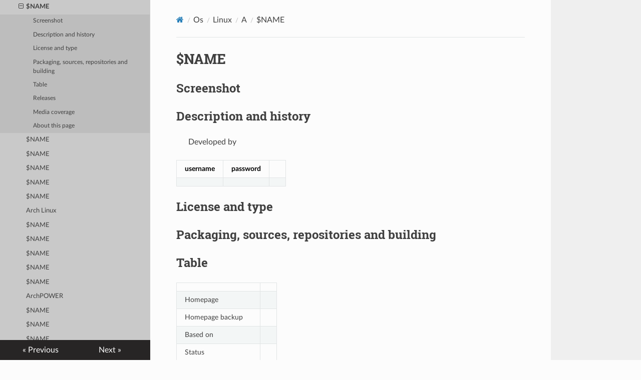

--- FILE ---
content_type: text/html; charset=utf-8
request_url: https://distroware.gitlab.io/os/Linux/a/apricity/
body_size: 129958
content:
<!DOCTYPE html>
<html class="writer-html5" lang="en" >
<head>
    <meta charset="utf-8" />
    <meta http-equiv="X-UA-Compatible" content="IE=edge" />
    <meta name="viewport" content="width=device-width, initial-scale=1.0" /><link rel="canonical" href="https://distroware.gitlab.io/os/Linux/a/apricity/" />
      <link rel="shortcut icon" href="../../../../img/favicon.ico" />
    <title>$NAME - Distroware: Linux, BSD, OpenSolaris info archive</title>
    <link rel="stylesheet" href="../../../../css/theme.css" />
    <link rel="stylesheet" href="../../../../css/theme_extra.css" />
        <link rel="stylesheet" href="https://cdnjs.cloudflare.com/ajax/libs/highlight.js/11.8.0/styles/github.min.css" />
    
      <script>
        // Current page data
        var mkdocs_page_name = "$NAME";
        var mkdocs_page_input_path = "os/Linux/a/apricity.md";
        var mkdocs_page_url = "/os/Linux/a/apricity/";
      </script>
    
    <!--[if lt IE 9]>
      <script src="../../../../js/html5shiv.min.js"></script>
    <![endif]-->
      <script src="https://cdnjs.cloudflare.com/ajax/libs/highlight.js/11.8.0/highlight.min.js"></script>
      <script>hljs.highlightAll();</script> 
</head>

<body class="wy-body-for-nav" role="document">

  <div class="wy-grid-for-nav">
    <nav data-toggle="wy-nav-shift" class="wy-nav-side stickynav">
    <div class="wy-side-scroll">
      <div class="wy-side-nav-search">
          <a href="../../../.." class="icon icon-home"> Distroware: Linux, BSD, OpenSolaris info archive
        </a><div role="search">
  <form id ="rtd-search-form" class="wy-form" action="../../../../search.html" method="get">
      <input type="text" name="q" placeholder="Search docs" aria-label="Search docs" title="Type search term here" />
  </form>
</div>
      </div>

      <div class="wy-menu wy-menu-vertical" data-spy="affix" role="navigation" aria-label="Navigation menu">
              <ul>
                <li class="toctree-l1"><a class="reference internal" href="../../../..">Welcome to the Distroware Archive</a>
                </li>
              </ul>
              <p class="caption"><span class="caption-text">Contributing</span></p>
              <ul>
                  <li class="toctree-l1"><a class="reference internal" href="../../../../contributing/donations/">Donations and sponsoring</a>
                  </li>
                  <li class="toctree-l1"><a class="reference internal" href="../../../../contributing/fullfilling/">Fullfilling pages</a>
                  </li>
              </ul>
              <p class="caption"><span class="caption-text">Lists</span></p>
              <ul>
                  <li class="toctree-l1"><a class="reference internal" href="../../../../lists/Linux_unredestributable_software/">Unredestributable software and more on Linux</a>
                  </li>
                  <li class="toctree-l1"><a class="reference internal" href="../../../../lists/Pine64_ROCKPro64_OS/">List of Operative Systems for ROCKPro64</a>
                  </li>
                  <li class="toctree-l1"><a class="reference internal" href="../../../../lists/RaspberryPi_OS/">List of Operative Systems for Raspberry Pi</a>
                  </li>
                  <li class="toctree-l1"><a class="reference internal" href="../../../../lists/RunsOnARM/">List of Operative Systems for ARM64</a>
                  </li>
                  <li class="toctree-l1"><a class="reference internal" href="../../../../lists/Timelines_quirks/">Timelines quirks</a>
                  </li>
                  <li class="toctree-l1"><a class="reference internal" href="../../../../lists/builded-with-Buildroot-and-OpenEmbedded/">Distributions builded with Buildroot and OpenEmbedded</a>
                  </li>
              </ul>
              <p class="caption"><span class="caption-text">Os</span></p>
              <ul class="current">
                  <li class="toctree-l1"><a class="reference internal" >BSD</a>
    <ul>
                <li class="toctree-l2"><a class="reference internal" >0 9</a>
    <ul>
                <li class="toctree-l3"><a class="reference internal" href="../../../BSD/0-9/386bsd/">386BSD</a>
                </li>
    </ul>
                </li>
                <li class="toctree-l2"><a class="reference internal" >A</a>
    <ul>
                <li class="toctree-l3"><a class="reference internal" href="../../../BSD/a/airyx/">airyxOS</a>
                </li>
    </ul>
                </li>
                <li class="toctree-l2"><a class="reference internal" >B</a>
    <ul>
                <li class="toctree-l3"><a class="reference internal" href="../../../BSD/b/bitrig/">Bitrig</a>
                </li>
                <li class="toctree-l3"><a class="reference internal" href="../../../BSD/b/bsd-os/">BSD/OS</a>
                </li>
                <li class="toctree-l3"><a class="reference internal" href="../../../BSD/b/bsd-router-project/">BSD Router Project</a>
                </li>
                <li class="toctree-l3"><a class="reference internal" href="../../../BSD/b/bsd/">$NAME</a>
                </li>
                <li class="toctree-l3"><a class="reference internal" href="../../../BSD/b/bsd386/">$NAME</a>
                </li>
    </ul>
                </li>
                <li class="toctree-l2"><a class="reference internal" >C</a>
    <ul>
                <li class="toctree-l3"><a class="reference internal" href="../../../BSD/c/cheribsd/">CheriBSD</a>
                </li>
                <li class="toctree-l3"><a class="reference internal" href="../../../BSD/c/clonos/">ClonOS</a>
                </li>
                <li class="toctree-l3"><a class="reference internal" href="../../../BSD/c/comixwall/">$NAME</a>
                </li>
    </ul>
                </li>
                <li class="toctree-l2"><a class="reference internal" >D</a>
    <ul>
                <li class="toctree-l3"><a class="reference internal" href="../../../BSD/d/desktopbsd/">$NAME</a>
                </li>
                <li class="toctree-l3"><a class="reference internal" href="../../../BSD/d/dragonflybsd/">DragonFly BSD</a>
                </li>
    </ul>
                </li>
                <li class="toctree-l2"><a class="reference internal" >E</a>
    <ul>
                <li class="toctree-l3"><a class="reference internal" href="../../../BSD/e/edgebsd/">EdgeBSD</a>
                </li>
    </ul>
                </li>
                <li class="toctree-l2"><a class="reference internal" >F</a>
    <ul>
                <li class="toctree-l3"><a class="reference internal" href="../../../BSD/f/freebsd/">FreeBSD</a>
                </li>
                <li class="toctree-l3"><a class="reference internal" href="../../../BSD/f/freenas/">FreeNAS</a>
                </li>
                <li class="toctree-l3"><a class="reference internal" href="../../../BSD/f/fuguita/">FuguIta</a>
                </li>
                <li class="toctree-l3"><a class="reference internal" href="../../../BSD/f/furybsd/">$NAME</a>
                </li>
    </ul>
                </li>
                <li class="toctree-l2"><a class="reference internal" >G</a>
    <ul>
                <li class="toctree-l3"><a class="reference internal" href="../../../BSD/g/ghostbsd/">GhostBSD</a>
                </li>
    </ul>
                </li>
                <li class="toctree-l2"><a class="reference internal" >H</a>
    <ul>
                <li class="toctree-l3"><a class="reference internal" href="../../../BSD/h/hardenedbsd/">HardenedBSD</a>
                </li>
                <li class="toctree-l3"><a class="reference internal" href="../../../BSD/h/hellosystem/">helloSystem</a>
                </li>
                <li class="toctree-l3"><a class="reference internal" href="../../../BSD/h/hyperbolabsd/">$NAME</a>
                </li>
    </ul>
                </li>
                <li class="toctree-l2"><a class="reference internal" >I</a>
    <ul>
                <li class="toctree-l3"><a class="reference internal" href="../../../BSD/i/irbsd/">$NAME</a>
                </li>
    </ul>
                </li>
                <li class="toctree-l2"><a class="reference internal" >L</a>
    <ul>
                <li class="toctree-l3"><a class="reference internal" href="../../../BSD/l/libertybsd/">$NAME</a>
                </li>
    </ul>
                </li>
                <li class="toctree-l2"><a class="reference internal" >M</a>
    <ul>
                <li class="toctree-l3"><a class="reference internal" href="../../../BSD/m/m0nowall/">$NAME</a>
                </li>
                <li class="toctree-l3"><a class="reference internal" href="../../../BSD/m/midnightbsd/">MidnightBSD</a>
                </li>
                <li class="toctree-l3"><a class="reference internal" href="../../../BSD/m/miros/">MirOS</a>
                </li>
                <li class="toctree-l3"><a class="reference internal" href="../../../BSD/m/mybee/">MyBee</a>
                </li>
    </ul>
                </li>
                <li class="toctree-l2"><a class="reference internal" >N</a>
    <ul>
                <li class="toctree-l3"><a class="reference internal" href="../../../BSD/n/nas4free/">NAS4Free</a>
                </li>
                <li class="toctree-l3"><a class="reference internal" href="../../../BSD/n/netbsd/">NetBSD</a>
                </li>
                <li class="toctree-l3"><a class="reference internal" href="../../../BSD/n/nextbsd/">NextBSD</a>
                </li>
                <li class="toctree-l3"><a class="reference internal" href="../../../BSD/n/nomadbsd/">NomadBSD</a>
                </li>
    </ul>
                </li>
                <li class="toctree-l2"><a class="reference internal" >O</a>
    <ul>
                <li class="toctree-l3"><a class="reference internal" href="../../../BSD/o/openbsd/">OpenBSD</a>
                </li>
                <li class="toctree-l3"><a class="reference internal" href="../../../BSD/o/opennas/">OpenNAS</a>
                </li>
                <li class="toctree-l3"><a class="reference internal" href="../../../BSD/o/openserver-freebsd/">$NAME</a>
                </li>
                <li class="toctree-l3"><a class="reference internal" href="../../../BSD/o/opnsense/">OPNsense</a>
                </li>
                <li class="toctree-l3"><a class="reference internal" href="../../../BSD/o/os108/">OS108</a>
                </li>
    </ul>
                </li>
                <li class="toctree-l2"><a class="reference internal" >P</a>
    <ul>
                <li class="toctree-l3"><a class="reference internal" href="../../../BSD/p/pcbsd/">$NAME</a>
                </li>
                <li class="toctree-l3"><a class="reference internal" href="../../../BSD/p/pfsense-gold/">$NAME</a>
                </li>
                <li class="toctree-l3"><a class="reference internal" href="../../../BSD/p/pfsense/">pfSense</a>
                </li>
    </ul>
                </li>
                <li class="toctree-l2"><a class="reference internal" >R</a>
    <ul>
                <li class="toctree-l3"><a class="reference internal" href="../../../BSD/r/raspbsd/">RaspBSD</a>
                </li>
                <li class="toctree-l3"><a class="reference internal" href="../../../BSD/r/ravynos/">ravynOS</a>
                </li>
                <li class="toctree-l3"><a class="reference internal" href="../../../BSD/r/retrobsd/">RetroBSD</a>
                </li>
    </ul>
                </li>
                <li class="toctree-l2"><a class="reference internal" >S</a>
    <ul>
                <li class="toctree-l3"><a class="reference internal" href="../../../BSD/s/smallwall/">SmallWall</a>
                </li>
    </ul>
                </li>
                <li class="toctree-l2"><a class="reference internal" >T</a>
    <ul>
                <li class="toctree-l3"><a class="reference internal" href="../../../BSD/t/t1n1wall/">t1n1wall</a>
                </li>
                <li class="toctree-l3"><a class="reference internal" href="../../../BSD/t/truenas-core/">$NAME</a>
                </li>
                <li class="toctree-l3"><a class="reference internal" href="../../../BSD/t/truenas/">$NAME</a>
                </li>
    </ul>
                </li>
                <li class="toctree-l2"><a class="reference internal" >U</a>
    <ul>
                <li class="toctree-l3"><a class="reference internal" href="../../../BSD/u/utmfw/">$NAME</a>
                </li>
    </ul>
                </li>
                <li class="toctree-l2"><a class="reference internal" >X</a>
    <ul>
                <li class="toctree-l3"><a class="reference internal" href="../../../BSD/x/xigmanas/">$NAME</a>
                </li>
    </ul>
                </li>
                <li class="toctree-l2"><a class="reference internal" >Z</a>
    <ul>
                <li class="toctree-l3"><a class="reference internal" href="../../../BSD/z/zrouter/">$NAME</a>
                </li>
    </ul>
                </li>
    </ul>
                  </li>
                  <li class="toctree-l1 current"><a class="reference internal current" >Linux</a>
    <ul class="current">
                <li class="toctree-l2"><a class="reference internal" >0 9</a>
    <ul>
                <li class="toctree-l3"><a class="reference internal" href="../../0-9/0linux/">0Linux</a>
                </li>
                <li class="toctree-l3"><a class="reference internal" href="../../0-9/2xos/">2X OS</a>
                </li>
                <li class="toctree-l3"><a class="reference internal" href="../../0-9/4m/">4MLinux</a>
                </li>
                <li class="toctree-l3"><a class="reference internal" href="../../0-9/64studio/">64 Studio</a>
                </li>
    </ul>
                </li>
                <li class="toctree-l2 current"><a class="reference internal current" >A</a>
    <ul class="current">
                <li class="toctree-l3"><a class="reference internal" href="../absolute/">Absolute</a>
                </li>
                <li class="toctree-l3"><a class="reference internal" href="../adelie/">Adélie Linux</a>
                </li>
                <li class="toctree-l3"><a class="reference internal" href="../aerynos/">AerynOS</a>
                </li>
                <li class="toctree-l3"><a class="reference internal" href="../agilia-linux/">$NAME</a>
                </li>
                <li class="toctree-l3"><a class="reference internal" href="../alexandriteos/">AlexandriteOS</a>
                </li>
                <li class="toctree-l3"><a class="reference internal" href="../alinux/">$NAME</a>
                </li>
                <li class="toctree-l3"><a class="reference internal" href="../almalinux/">AlmaLinux OS</a>
                </li>
                <li class="toctree-l3"><a class="reference internal" href="../alpine-linux/">$NAME</a>
                </li>
                <li class="toctree-l3"><a class="reference internal" href="../alt/">$NAME</a>
                </li>
                <li class="toctree-l3"><a class="reference internal" href="../alterlinux/">AlterLinux</a>
                </li>
                <li class="toctree-l3"><a class="reference internal" href="../amahi/">$NAME</a>
                </li>
                <li class="toctree-l3"><a class="reference internal" href="../amarok-linux/">Amarok Linux OS</a>
                </li>
                <li class="toctree-l3"><a class="reference internal" href="../amazonlinux/">$NAME</a>
                </li>
                <li class="toctree-l3"><a class="reference internal" href="../amber/">$NAME</a>
                </li>
                <li class="toctree-l3"><a class="reference internal" href="../amogos/">AmogOS</a>
                </li>
                <li class="toctree-l3"><a class="reference internal" href="../angstrom/">$NAME</a>
                </li>
                <li class="toctree-l3"><a class="reference internal" href="../annvix/">$NAME</a>
                </li>
                <li class="toctree-l3"><a class="reference internal" href="../annyung/">$NAME</a>
                </li>
                <li class="toctree-l3"><a class="reference internal" href="../antergos/">$NAME</a>
                </li>
                <li class="toctree-l3"><a class="reference internal" href="../antix/">$NAME</a>
                </li>
                <li class="toctree-l3"><a class="reference internal" href="../aosc-os/">$NAME</a>
                </li>
                <li class="toctree-l3"><a class="reference internal" href="../apertis/">Apertis</a>
                </li>
                <li class="toctree-l3 current"><a class="reference internal current" href="#">$NAME</a>
    <ul class="current">
    <li class="toctree-l4"><a class="reference internal" href="#screenshot">Screenshot</a>
    </li>
    <li class="toctree-l4"><a class="reference internal" href="#description-and-history">Description and history</a>
    </li>
    <li class="toctree-l4"><a class="reference internal" href="#license-and-type">License and type</a>
    </li>
    <li class="toctree-l4"><a class="reference internal" href="#packaging-sources-repositories-and-building">Packaging, sources, repositories and building</a>
    </li>
    <li class="toctree-l4"><a class="reference internal" href="#table">Table</a>
    </li>
    <li class="toctree-l4"><a class="reference internal" href="#releases">Releases</a>
    </li>
    <li class="toctree-l4"><a class="reference internal" href="#media-coverage">Media coverage</a>
    </li>
    <li class="toctree-l4"><a class="reference internal" href="#about-this-page">About this page</a>
    </li>
    </ul>
                </li>
                <li class="toctree-l3"><a class="reference internal" href="../aptosid/">$NAME</a>
                </li>
                <li class="toctree-l3"><a class="reference internal" href="../aquamorph/">$NAME</a>
                </li>
                <li class="toctree-l3"><a class="reference internal" href="../arabian/">$NAME</a>
                </li>
                <li class="toctree-l3"><a class="reference internal" href="../arch-linux-32/">$NAME</a>
                </li>
                <li class="toctree-l3"><a class="reference internal" href="../arch-linux-arm/">$NAME</a>
                </li>
                <li class="toctree-l3"><a class="reference internal" href="../arch-linux/">Arch Linux</a>
                </li>
                <li class="toctree-l3"><a class="reference internal" href="../archbang/">$NAME</a>
                </li>
                <li class="toctree-l3"><a class="reference internal" href="../archie/">$NAME</a>
                </li>
                <li class="toctree-l3"><a class="reference internal" href="../archlabs/">$NAME</a>
                </li>
                <li class="toctree-l3"><a class="reference internal" href="../archman/">$NAME</a>
                </li>
                <li class="toctree-l3"><a class="reference internal" href="../archphile/">$NAME</a>
                </li>
                <li class="toctree-l3"><a class="reference internal" href="../archpower/">ArchPOWER</a>
                </li>
                <li class="toctree-l3"><a class="reference internal" href="../archstrike/">$NAME</a>
                </li>
                <li class="toctree-l3"><a class="reference internal" href="../arco-debian/">$NAME</a>
                </li>
                <li class="toctree-l3"><a class="reference internal" href="../arcolinux/">$NAME</a>
                </li>
                <li class="toctree-l3"><a class="reference internal" href="../arios/">$NAME</a>
                </li>
                <li class="toctree-l3"><a class="reference internal" href="../ark/">$NAME</a>
                </li>
                <li class="toctree-l3"><a class="reference internal" href="../armbian/">$NAME</a>
                </li>
                <li class="toctree-l3"><a class="reference internal" href="../armed/">$NAME</a>
                </li>
                <li class="toctree-l3"><a class="reference internal" href="../artistix/">$NAME</a>
                </li>
                <li class="toctree-l3"><a class="reference internal" href="../artix/">$NAME</a>
                </li>
                <li class="toctree-l3"><a class="reference internal" href="../aryalinux/">$NAME</a>
                </li>
                <li class="toctree-l3"><a class="reference internal" href="../asahi-linux/">$NAME</a>
                </li>
                <li class="toctree-l3"><a class="reference internal" href="../asianlinux/">$NAME</a>
                </li>
                <li class="toctree-l3"><a class="reference internal" href="../asianux/">$NAME</a>
                </li>
                <li class="toctree-l3"><a class="reference internal" href="../aslinux/">$NAME</a>
                </li>
                <li class="toctree-l3"><a class="reference internal" href="../asplinux/">$NAME</a>
                </li>
                <li class="toctree-l3"><a class="reference internal" href="../astaro/">$NAME</a>
                </li>
                <li class="toctree-l3"><a class="reference internal" href="../asteroidos/">AsteroidOS</a>
                </li>
                <li class="toctree-l3"><a class="reference internal" href="../astralinux/">$NAME</a>
                </li>
                <li class="toctree-l3"><a class="reference internal" href="../astrumi/">$NAME</a>
                </li>
                <li class="toctree-l3"><a class="reference internal" href="../asturix/">$NAME</a>
                </li>
                <li class="toctree-l3"><a class="reference internal" href="../ataraxia/">Ataraxia Linux</a>
                </li>
                <li class="toctree-l3"><a class="reference internal" href="../atmission/">$NAME</a>
                </li>
                <li class="toctree-l3"><a class="reference internal" href="../audiolinux/">$NAME</a>
                </li>
                <li class="toctree-l3"><a class="reference internal" href="../audiophile-linux/">$NAME</a>
                </li>
                <li class="toctree-l3"><a class="reference internal" href="../aurora-os/">$NAME</a>
                </li>
                <li class="toctree-l3"><a class="reference internal" href="../aurora/">$NAME</a>
                </li>
                <li class="toctree-l3"><a class="reference internal" href="../aurox/">$NAME</a>
                </li>
                <li class="toctree-l3"><a class="reference internal" href="../av-linux/">$NAME</a>
                </li>
    </ul>
                </li>
                <li class="toctree-l2"><a class="reference internal" >B</a>
    <ul>
                <li class="toctree-l3"><a class="reference internal" href="../../b/b2d/">$NAME</a>
                </li>
                <li class="toctree-l3"><a class="reference internal" href="../../b/backbox/">$NAME</a>
                </li>
                <li class="toctree-l3"><a class="reference internal" href="../../b/backtrack/">$NAME</a>
                </li>
                <li class="toctree-l3"><a class="reference internal" href="../../b/balenaos/">$NAME</a>
                </li>
                <li class="toctree-l3"><a class="reference internal" href="../../b/bardinux/">$NAME</a>
                </li>
                <li class="toctree-l3"><a class="reference internal" href="../../b/baruwa/">$NAME</a>
                </li>
                <li class="toctree-l3"><a class="reference internal" href="../../b/batocera/">Batocera.linux</a>
                </li>
                <li class="toctree-l3"><a class="reference internal" href="../../b/bayanihan/">$NAME</a>
                </li>
                <li class="toctree-l3"><a class="reference internal" href="../../b/bbqlinux/">BBQLinux</a>
                </li>
                <li class="toctree-l3"><a class="reference internal" href="../../b/bedrock/">$NAME</a>
                </li>
                <li class="toctree-l3"><a class="reference internal" href="../../b/beehive/">$NAME</a>
                </li>
                <li class="toctree-l3"><a class="reference internal" href="../../b/berry/">$NAME</a>
                </li>
                <li class="toctree-l3"><a class="reference internal" href="../../b/best/">$NAME</a>
                </li>
                <li class="toctree-l3"><a class="reference internal" href="../../b/bitkey/">$NAME</a>
                </li>
                <li class="toctree-l3"><a class="reference internal" href="../../b/black-lab/">$NAME</a>
                </li>
                <li class="toctree-l3"><a class="reference internal" href="../../b/blackarch/">$NAME</a>
                </li>
                <li class="toctree-l3"><a class="reference internal" href="../../b/blackpanther/">$NAME</a>
                </li>
                <li class="toctree-l3"><a class="reference internal" href="../../b/blackrhino/">$NAME</a>
                </li>
                <li class="toctree-l3"><a class="reference internal" href="../../b/blag/">$NAME</a>
                </li>
                <li class="toctree-l3"><a class="reference internal" href="../../b/blankon/">$NAME</a>
                </li>
                <li class="toctree-l3"><a class="reference internal" href="../../b/bluecollarlinux-winsystems/">$NAME</a>
                </li>
                <li class="toctree-l3"><a class="reference internal" href="../../b/bluecollarlinux/">Blue Collar Linux</a>
                </li>
                <li class="toctree-l3"><a class="reference internal" href="../../b/blueonyx/">$NAME</a>
                </li>
                <li class="toctree-l3"><a class="reference internal" href="../../b/bluepoint/">$NAME</a>
                </li>
                <li class="toctree-l3"><a class="reference internal" href="../../b/bluestar-linux/">$NAME</a>
                </li>
                <li class="toctree-l3"><a class="reference internal" href="../../b/bluewall/">$NAME</a>
                </li>
                <li class="toctree-l3"><a class="reference internal" href="../../b/bluewhite64/">$NAME</a>
                </li>
                <li class="toctree-l3"><a class="reference internal" href="../../b/bodhi/">Bodhi Linux</a>
                </li>
                <li class="toctree-l3"><a class="reference internal" href="../../b/bogus/">$NAME</a>
                </li>
                <li class="toctree-l3"><a class="reference internal" href="../../b/boss/">$NAME</a>
                </li>
                <li class="toctree-l3"><a class="reference internal" href="../../b/bottlerocket/">$NAME</a>
                </li>
                <li class="toctree-l3"><a class="reference internal" href="../../b/brazilfw/">$NAME</a>
                </li>
                <li class="toctree-l3"><a class="reference internal" href="../../b/bridge/">$NAME</a>
                </li>
                <li class="toctree-l3"><a class="reference internal" href="../../b/bu-linux/">$NAME</a>
                </li>
                <li class="toctree-l3"><a class="reference internal" href="../../b/buhawi/">$NAME</a>
                </li>
                <li class="toctree-l3"><a class="reference internal" href="../../b/bunsen-labs/">$NAME</a>
                </li>
                <li class="toctree-l3"><a class="reference internal" href="../../b/burapha/">$NAME</a>
                </li>
    </ul>
                </li>
                <li class="toctree-l2"><a class="reference internal" >C</a>
    <ul>
                <li class="toctree-l3"><a class="reference internal" href="../../c/caelinux/">CAELinux</a>
                </li>
                <li class="toctree-l3"><a class="reference internal" href="../../c/caine-live/">CAINE</a>
                </li>
                <li class="toctree-l3"><a class="reference internal" href="../../c/caixa-magica/">Caixa Mágica</a>
                </li>
                <li class="toctree-l3"><a class="reference internal" href="../../c/calculate/">Calculate Linux</a>
                </li>
                <li class="toctree-l3"><a class="reference internal" href="../../c/canaima/">Canaima GNU/Linux</a>
                </li>
                <li class="toctree-l3"><a class="reference internal" href="../../c/cbl-mariner/">CBL-Mariner</a>
                </li>
                <li class="toctree-l3"><a class="reference internal" href="../../c/celos/">CelOS</a>
                </li>
                <li class="toctree-l3"><a class="reference internal" href="../../c/centos-stream/">CentOS Stream</a>
                </li>
                <li class="toctree-l3"><a class="reference internal" href="../../c/centos/">CentOS</a>
                </li>
                <li class="toctree-l3"><a class="reference internal" href="../../c/cern/">Cern</a>
                </li>
                <li class="toctree-l3"><a class="reference internal" href="../../c/chakra/">Chakra GNU/Linux</a>
                </li>
                <li class="toctree-l3"><a class="reference internal" href="../../c/chaletos/">ChaletOS</a>
                </li>
                <li class="toctree-l3"><a class="reference internal" href="../../c/chapeau/">Chapeau</a>
                </li>
                <li class="toctree-l3"><a class="reference internal" href="../../c/chimeralinux/">Chimera Linux</a>
                </li>
                <li class="toctree-l3"><a class="reference internal" href="../../c/chimeraos/">ChimeraOS</a>
                </li>
                <li class="toctree-l3"><a class="reference internal" href="../../c/christian-edition/">UbuntuCE (Ubuntu Christian Edition)</a>
                </li>
                <li class="toctree-l3"><a class="reference internal" href="../../c/chrome-os-flex/">ChromeOS Flex</a>
                </li>
                <li class="toctree-l3"><a class="reference internal" href="../../c/chromeos/">ChromeOS</a>
                </li>
                <li class="toctree-l3"><a class="reference internal" href="../../c/chromiumos/">Chromium OS</a>
                </li>
                <li class="toctree-l3"><a class="reference internal" href="../../c/cinelive/">Cinelerra LiveDVD</a>
                </li>
                <li class="toctree-l3"><a class="reference internal" href="../../c/circlelinux./">Circle Linux</a>
                </li>
                <li class="toctree-l3"><a class="reference internal" href="../../c/clear-linux/">Clear Linux</a>
                </li>
                <li class="toctree-l3"><a class="reference internal" href="../../c/clearos/">ClearOS</a>
                </li>
                <li class="toctree-l3"><a class="reference internal" href="../../c/clip-os/">CLIP OS</a>
                </li>
                <li class="toctree-l3"><a class="reference internal" href="../../c/clonezilla/">Clonezilla Live</a>
                </li>
                <li class="toctree-l3"><a class="reference internal" href="../../c/cloudlinux/">CloudLinux OS</a>
                </li>
                <li class="toctree-l3"><a class="reference internal" href="../../c/cloudready/">CloudReady</a>
                </li>
                <li class="toctree-l3"><a class="reference internal" href="../../c/comfusion/">Comfusion</a>
                </li>
                <li class="toctree-l3"><a class="reference internal" href="../../c/commodore-os/">Commodore OS Vision</a>
                </li>
                <li class="toctree-l3"><a class="reference internal" href="../../c/condres-os/">Condres OS</a>
                </li>
                <li class="toctree-l3"><a class="reference internal" href="../../c/conectiva/">Conectiva Linux</a>
                </li>
                <li class="toctree-l3"><a class="reference internal" href="../../c/connocaetos/">ConnochaetOS</a>
                </li>
                <li class="toctree-l3"><a class="reference internal" href="../../c/container-linux/">Container Linux</a>
                </li>
                <li class="toctree-l3"><a class="reference internal" href="../../c/coreelec/">$NAME</a>
                </li>
                <li class="toctree-l3"><a class="reference internal" href="../../c/coreos/">$NAME</a>
                </li>
                <li class="toctree-l3"><a class="reference internal" href="../../c/cosix-linux/">Cosix Linux</a>
                </li>
                <li class="toctree-l3"><a class="reference internal" href="../../c/coyote/">Coyote Linux</a>
                </li>
                <li class="toctree-l3"><a class="reference internal" href="../../c/craftworks/">Craftworks Linux</a>
                </li>
                <li class="toctree-l3"><a class="reference internal" href="../../c/crankshaft/">Crankshaft</a>
                </li>
                <li class="toctree-l3"><a class="reference internal" href="../../c/crunchbang%2B%2B/">$NAME</a>
                </li>
                <li class="toctree-l3"><a class="reference internal" href="../../c/crunchbang/">$NAME</a>
                </li>
                <li class="toctree-l3"><a class="reference internal" href="../../c/crux/">$NAME</a>
                </li>
                <li class="toctree-l3"><a class="reference internal" href="../../c/cryptonas/">$NAME</a>
                </li>
                <li class="toctree-l3"><a class="reference internal" href="../../c/crystal-linux/">Crystal Linux</a>
                </li>
                <li class="toctree-l3"><a class="reference internal" href="../../c/ctkarch/">$NAME</a>
                </li>
                <li class="toctree-l3"><a class="reference internal" href="../../c/cuteos/">CuteOS</a>
                </li>
    </ul>
                </li>
                <li class="toctree-l2"><a class="reference internal" >D</a>
    <ul>
                <li class="toctree-l3"><a class="reference internal" href="../../d/dahliasos/">dahliaOS</a>
                </li>
                <li class="toctree-l3"><a class="reference internal" href="../../d/damn-small-linux/">$NAME</a>
                </li>
                <li class="toctree-l3"><a class="reference internal" href="../../d/damn-vulnerable-linux/">$NAME</a>
                </li>
                <li class="toctree-l3"><a class="reference internal" href="../../d/danix/">$NAME</a>
                </li>
                <li class="toctree-l3"><a class="reference internal" href="../../d/danos/">$NAME</a>
                </li>
                <li class="toctree-l3"><a class="reference internal" href="../../d/daphile/">$NAME</a>
                </li>
                <li class="toctree-l3"><a class="reference internal" href="../../d/darkstar/">$NAME</a>
                </li>
                <li class="toctree-l3"><a class="reference internal" href="../../d/dcore/">$NAME</a>
                </li>
                <li class="toctree-l3"><a class="reference internal" href="../../d/debian/">$NAME</a>
                </li>
                <li class="toctree-l3"><a class="reference internal" href="../../d/debianedu/">$NAME</a>
                </li>
                <li class="toctree-l3"><a class="reference internal" href="../../d/debwrt/">$NAME</a>
                </li>
                <li class="toctree-l3"><a class="reference internal" href="../../d/deepin/">$NAME</a>
                </li>
                <li class="toctree-l3"><a class="reference internal" href="../../d/deft/">$NAME</a>
                </li>
                <li class="toctree-l3"><a class="reference internal" href="../../d/dekuve/">$NAME</a>
                </li>
                <li class="toctree-l3"><a class="reference internal" href="../../d/delicate/">$NAME</a>
                </li>
                <li class="toctree-l3"><a class="reference internal" href="../../d/delinux/">Delinux</a>
                </li>
                <li class="toctree-l3"><a class="reference internal" href="../../d/delinxco/">$NAME</a>
                </li>
                <li class="toctree-l3"><a class="reference internal" href="../../d/demolinux/">$NAME</a>
                </li>
                <li class="toctree-l3"><a class="reference internal" href="../../d/demudi/">$NAME</a>
                </li>
                <li class="toctree-l3"><a class="reference internal" href="../../d/descent-os/">$NAME</a>
                </li>
                <li class="toctree-l3"><a class="reference internal" href="../../d/devil/">$NAME</a>
                </li>
                <li class="toctree-l3"><a class="reference internal" href="../../d/devuan/">$NAME</a>
                </li>
                <li class="toctree-l3"><a class="reference internal" href="../../d/dietpi/">$NAME</a>
                </li>
                <li class="toctree-l3"><a class="reference internal" href="../../d/dizinha/">$NAME</a>
                </li>
                <li class="toctree-l3"><a class="reference internal" href="../../d/dld/">$NAME</a>
                </li>
                <li class="toctree-l3"><a class="reference internal" href="../../d/dnalinux/">$NAME</a>
                </li>
                <li class="toctree-l3"><a class="reference internal" href="../../d/doslinux/">$NAME</a>
                </li>
                <li class="toctree-l3"><a class="reference internal" href="../../d/doudoulinux/">$NAME</a>
                </li>
                <li class="toctree-l3"><a class="reference internal" href="../../d/draco/">$NAME</a>
                </li>
                <li class="toctree-l3"><a class="reference internal" href="../../d/dragora/">$NAME</a>
                </li>
                <li class="toctree-l3"><a class="reference internal" href="../../d/drbl/">$NAME</a>
                </li>
                <li class="toctree-l3"><a class="reference internal" href="../../d/dream-studio/">$NAME</a>
                </li>
                <li class="toctree-l3"><a class="reference internal" href="../../d/dreamlinux/">$NAME</a>
                </li>
                <li class="toctree-l3"><a class="reference internal" href="../../d/dyne-bolic/">$NAME</a>
                </li>
    </ul>
                </li>
                <li class="toctree-l2"><a class="reference internal" >E</a>
    <ul>
                <li class="toctree-l3"><a class="reference internal" href="../../e/e/">$NAME</a>
                </li>
                <li class="toctree-l3"><a class="reference internal" href="../../e/easy-peasy/">$NAME</a>
                </li>
                <li class="toctree-l3"><a class="reference internal" href="../../e/easynas/">$NAME</a>
                </li>
                <li class="toctree-l3"><a class="reference internal" href="../../e/easyos/">$NAME</a>
                </li>
                <li class="toctree-l3"><a class="reference internal" href="../../e/edubuntu/">$NAME</a>
                </li>
                <li class="toctree-l3"><a class="reference internal" href="../../e/ekaaty/">$NAME</a>
                </li>
                <li class="toctree-l3"><a class="reference internal" href="../../e/elastix/">$NAME</a>
                </li>
                <li class="toctree-l3"><a class="reference internal" href="../../e/element/">$NAME</a>
                </li>
                <li class="toctree-l3"><a class="reference internal" href="../../e/elementary-os/">elementary OS</a>
                </li>
                <li class="toctree-l3"><a class="reference internal" href="../../e/elinos/">$NAME</a>
                </li>
                <li class="toctree-l3"><a class="reference internal" href="../../e/elive/">Elive</a>
                </li>
                <li class="toctree-l3"><a class="reference internal" href="../../e/elx/">$NAME</a>
                </li>
                <li class="toctree-l3"><a class="reference internal" href="../../e/emperor-linux/">$NAME</a>
                </li>
                <li class="toctree-l3"><a class="reference internal" href="../../e/endeavouros/">$NAME</a>
                </li>
                <li class="toctree-l3"><a class="reference internal" href="../../e/endian/">$NAME</a>
                </li>
                <li class="toctree-l3"><a class="reference internal" href="../../e/endless-os/">$NAME</a>
                </li>
                <li class="toctree-l3"><a class="reference internal" href="../../e/engarde/">$NAME</a>
                </li>
                <li class="toctree-l3"><a class="reference internal" href="../../e/enso-os/">$NAME</a>
                </li>
                <li class="toctree-l3"><a class="reference internal" href="../../e/epidemic/">$NAME</a>
                </li>
                <li class="toctree-l3"><a class="reference internal" href="../../e/epios/">$NAME</a>
                </li>
                <li class="toctree-l3"><a class="reference internal" href="../../e/eridani/">$NAME</a>
                </li>
                <li class="toctree-l3"><a class="reference internal" href="../../e/estrella-roja/">$NAME</a>
                </li>
                <li class="toctree-l3"><a class="reference internal" href="../../e/etupos/">EtupOS</a>
                </li>
                <li class="toctree-l3"><a class="reference internal" href="../../e/euleros/">$NAME</a>
                </li>
                <li class="toctree-l3"><a class="reference internal" href="../../e/eulixos/">$NAME</a>
                </li>
                <li class="toctree-l3"><a class="reference internal" href="../../e/eurielec/">$NAME</a>
                </li>
                <li class="toctree-l3"><a class="reference internal" href="../../e/eurolinux-desktop/">EuroLinux Desktop</a>
                </li>
                <li class="toctree-l3"><a class="reference internal" href="../../e/eurolinux/">EuroLinux</a>
                </li>
                <li class="toctree-l3"><a class="reference internal" href="../../e/euronode/">$NAME</a>
                </li>
                <li class="toctree-l3"><a class="reference internal" href="../../e/evilentity/">$NAME</a>
                </li>
                <li class="toctree-l3"><a class="reference internal" href="../../e/exherbo/">$NAME</a>
                </li>
                <li class="toctree-l3"><a class="reference internal" href="../../e/ezey/">$NAME</a>
                </li>
    </ul>
                </li>
                <li class="toctree-l2"><a class="reference internal" >F</a>
    <ul>
                <li class="toctree-l3"><a class="reference internal" href="../../f/fatdog/">$NAME</a>
                </li>
                <li class="toctree-l3"><a class="reference internal" href="../../f/feather/">$NAME</a>
                </li>
                <li class="toctree-l3"><a class="reference internal" href="../../f/fedora-rawhide/">$NAME</a>
                </li>
                <li class="toctree-l3"><a class="reference internal" href="../../f/fedora/">$NAME</a>
                </li>
                <li class="toctree-l3"><a class="reference internal" href="../../f/fedore-coreos/">$NAME</a>
                </li>
                <li class="toctree-l3"><a class="reference internal" href="../../f/fedore-silverblue/">$NAME</a>
                </li>
                <li class="toctree-l3"><a class="reference internal" href="../../f/feren-os/">$NAME</a>
                </li>
                <li class="toctree-l3"><a class="reference internal" href="../../f/fermi/">$NAME</a>
                </li>
                <li class="toctree-l3"><a class="reference internal" href="../../f/finnix/">$NAME</a>
                </li>
                <li class="toctree-l3"><a class="reference internal" href="../../f/firefoxos/">$NAME</a>
                </li>
                <li class="toctree-l3"><a class="reference internal" href="../../f/flatcar-container-linux/">Flatcar Container Linux</a>
                </li>
                <li class="toctree-l3"><a class="reference internal" href="../../f/floppinux/">$NAME</a>
                </li>
                <li class="toctree-l3"><a class="reference internal" href="../../f/fluxbuntu/">$NAME</a>
                </li>
                <li class="toctree-l3"><a class="reference internal" href="../../f/flynt-os/">$NAME</a>
                </li>
                <li class="toctree-l3"><a class="reference internal" href="../../f/foresight/">$NAME</a>
                </li>
                <li class="toctree-l3"><a class="reference internal" href="../../f/fox/">$NAME</a>
                </li>
                <li class="toctree-l3"><a class="reference internal" href="../../f/freedombox/">$NAME</a>
                </li>
                <li class="toctree-l3"><a class="reference internal" href="../../f/freesco/">$NAME</a>
                </li>
                <li class="toctree-l3"><a class="reference internal" href="../../f/freespire/">$NAME</a>
                </li>
                <li class="toctree-l3"><a class="reference internal" href="../../f/frugalware/">$NAME</a>
                </li>
                <li class="toctree-l3"><a class="reference internal" href="../../f/fuduntu/">$NAME</a>
                </li>
                <li class="toctree-l3"><a class="reference internal" href="../../f/funtoo/">$NAME</a>
                </li>
                <li class="toctree-l3"><a class="reference internal" href="../../f/fusion/">$NAME</a>
                </li>
                <li class="toctree-l3"><a class="reference internal" href="../../f/fyde/">$NAME</a>
                </li>
                <li class="toctree-l3"><a class="reference internal" href="../../f/fyshos/">FyshOS</a>
                </li>
    </ul>
                </li>
                <li class="toctree-l2"><a class="reference internal" >G</a>
    <ul>
                <li class="toctree-l3"><a class="reference internal" href="../../g/galliumos/">$NAME</a>
                </li>
                <li class="toctree-l3"><a class="reference internal" href="../../g/galpon-minino/">$NAME</a>
                </li>
                <li class="toctree-l3"><a class="reference internal" href="../../g/gameros/">$NAME</a>
                </li>
                <li class="toctree-l3"><a class="reference internal" href="../../g/garden-linux/">Garden Linux</a>
                </li>
                <li class="toctree-l3"><a class="reference internal" href="../../g/garuda/">$NAME</a>
                </li>
                <li class="toctree-l3"><a class="reference internal" href="../../g/garudalinux/">$NAME</a>
                </li>
                <li class="toctree-l3"><a class="reference internal" href="../../g/geckolinux/">$NAME</a>
                </li>
                <li class="toctree-l3"><a class="reference internal" href="../../g/geexbox/">$NAME</a>
                </li>
                <li class="toctree-l3"><a class="reference internal" href="../../g/gendbuntu/">$NAME</a>
                </li>
                <li class="toctree-l3"><a class="reference internal" href="../../g/gentoo-studio/">$NAME</a>
                </li>
                <li class="toctree-l3"><a class="reference internal" href="../../g/gentoo/">$NAME</a>
                </li>
                <li class="toctree-l3"><a class="reference internal" href="../../g/gentooplayer/">$NAME</a>
                </li>
                <li class="toctree-l3"><a class="reference internal" href="../../g/gentoox/">$NAME</a>
                </li>
                <li class="toctree-l3"><a class="reference internal" href="../../g/gibraltar/">$NAME</a>
                </li>
                <li class="toctree-l3"><a class="reference internal" href="../../g/glaucus/">$NAME</a>
                </li>
                <li class="toctree-l3"><a class="reference internal" href="../../g/gnacktrack/">$NAME</a>
                </li>
                <li class="toctree-l3"><a class="reference internal" href="../../g/gnewsense/">$NAME</a>
                </li>
                <li class="toctree-l3"><a class="reference internal" href="../../g/gnomeos/">$NAME</a>
                </li>
                <li class="toctree-l3"><a class="reference internal" href="../../g/gnu-halo/">$NAME</a>
                </li>
                <li class="toctree-l3"><a class="reference internal" href="../../g/gnuguitarinux/">$NAME</a>
                </li>
                <li class="toctree-l3"><a class="reference internal" href="../../g/gnulinex/">$NAME</a>
                </li>
                <li class="toctree-l3"><a class="reference internal" href="../../g/goblin/">GobLin GNU/Linux</a>
                </li>
                <li class="toctree-l3"><a class="reference internal" href="../../g/goblinx/">$NAME</a>
                </li>
                <li class="toctree-l3"><a class="reference internal" href="../../g/gobolinux/">$NAME</a>
                </li>
                <li class="toctree-l3"><a class="reference internal" href="../../g/gobuntu/">$NAME</a>
                </li>
                <li class="toctree-l3"><a class="reference internal" href="../../g/goldendog-linux/">GoldenDog Linux</a>
                </li>
                <li class="toctree-l3"><a class="reference internal" href="../../g/granular/">$NAME</a>
                </li>
                <li class="toctree-l3"><a class="reference internal" href="../../g/greenie/">$NAME</a>
                </li>
                <li class="toctree-l3"><a class="reference internal" href="../../g/grml/">$NAME</a>
                </li>
                <li class="toctree-l3"><a class="reference internal" href="../../g/guadalinex/">$NAME</a>
                </li>
                <li class="toctree-l3"><a class="reference internal" href="../../g/guix/">$NAME</a>
                </li>
                <li class="toctree-l3"><a class="reference internal" href="../../g/guruman/">$NAME</a>
                </li>
    </ul>
                </li>
                <li class="toctree-l2"><a class="reference internal" >H</a>
    <ul>
                <li class="toctree-l3"><a class="reference internal" href="../../h/handy-linux/">$NAME</a>
                </li>
                <li class="toctree-l3"><a class="reference internal" href="../../h/hantana/">$NAME</a>
                </li>
                <li class="toctree-l3"><a class="reference internal" href="../../h/happy/">$NAME</a>
                </li>
                <li class="toctree-l3"><a class="reference internal" href="../../h/hashlinux/">$NAME</a>
                </li>
                <li class="toctree-l3"><a class="reference internal" href="../../h/hawaii-os/">$NAME</a>
                </li>
                <li class="toctree-l3"><a class="reference internal" href="../../h/helium-os/">HeliumOS</a>
                </li>
                <li class="toctree-l3"><a class="reference internal" href="../../h/home-assistant-os/">Home Assistant OS</a>
                </li>
                <li class="toctree-l3"><a class="reference internal" href="../../h/hostgis/">$NAME</a>
                </li>
                <li class="toctree-l3"><a class="reference internal" href="../../h/how-tux/">$NAME</a>
                </li>
                <li class="toctree-l3"><a class="reference internal" href="../../h/hpsecure/">$NAME</a>
                </li>
                <li class="toctree-l3"><a class="reference internal" href="../../h/huh/">$NAME</a>
                </li>
                <li class="toctree-l3"><a class="reference internal" href="../../h/hyperbola/">$NAME</a>
                </li>
    </ul>
                </li>
                <li class="toctree-l2"><a class="reference internal" >I</a>
    <ul>
                <li class="toctree-l3"><a class="reference internal" href="../../i/iglunix/">$NAME</a>
                </li>
                <li class="toctree-l3"><a class="reference internal" href="../../i/immunix/">$NAME</a>
                </li>
                <li class="toctree-l3"><a class="reference internal" href="../../i/impi/">$NAME</a>
                </li>
                <li class="toctree-l3"><a class="reference internal" href="../../i/independence/">$NAME</a>
                </li>
                <li class="toctree-l3"><a class="reference internal" href="../../i/inquisitor/">$NAME</a>
                </li>
                <li class="toctree-l3"><a class="reference internal" href="../../i/insert/">$NAME</a>
                </li>
                <li class="toctree-l3"><a class="reference internal" href="../../i/inspur-k-ux/">Inspur K-UX</a>
                </li>
                <li class="toctree-l3"><a class="reference internal" href="../../i/io-gnu-linux/">$NAME</a>
                </li>
                <li class="toctree-l3"><a class="reference internal" href="../../i/ipcop/">$NAME</a>
                </li>
                <li class="toctree-l3"><a class="reference internal" href="../../i/ipfire/">$NAME</a>
                </li>
    </ul>
                </li>
                <li class="toctree-l2"><a class="reference internal" >J</a>
    <ul>
                <li class="toctree-l3"><a class="reference internal" href="../../j/jaguar-audio-rtos/">$NAME</a>
                </li>
                <li class="toctree-l3"><a class="reference internal" href="../../j/jarro-negro/">$NAME</a>
                </li>
                <li class="toctree-l3"><a class="reference internal" href="../../j/jingos/">$NAME</a>
                </li>
                <li class="toctree-l3"><a class="reference internal" href="../../j/jolicloud/">$NAME</a>
                </li>
                <li class="toctree-l3"><a class="reference internal" href="../../j/jurix/">Jurix</a>
                </li>
                <li class="toctree-l3"><a class="reference internal" href="../../j/justbrowsing/">$NAME</a>
                </li>
    </ul>
                </li>
                <li class="toctree-l2"><a class="reference internal" >K</a>
    <ul>
                <li class="toctree-l3"><a class="reference internal" href="../../k/k12/">$NAME</a>
                </li>
                <li class="toctree-l3"><a class="reference internal" href="../../k/kaarpux/">$NAME</a>
                </li>
                <li class="toctree-l3"><a class="reference internal" href="../../k/kademar/">$NAME</a>
                </li>
                <li class="toctree-l3"><a class="reference internal" href="../../k/kaeilos/">$NAME</a>
                </li>
                <li class="toctree-l3"><a class="reference internal" href="../../k/kaeli/">$NAME</a>
                </li>
                <li class="toctree-l3"><a class="reference internal" href="../../k/kaella/">$NAME</a>
                </li>
                <li class="toctree-l3"><a class="reference internal" href="../../k/kahelos/">$NAME</a>
                </li>
                <li class="toctree-l3"><a class="reference internal" href="../../k/kaios/">$NAME</a>
                </li>
                <li class="toctree-l3"><a class="reference internal" href="../../k/kali/">$NAME</a>
                </li>
                <li class="toctree-l3"><a class="reference internal" href="../../k/kalngo/">$NAME</a>
                </li>
                <li class="toctree-l3"><a class="reference internal" href="../../k/kanotix/">$NAME</a>
                </li>
                <li class="toctree-l3"><a class="reference internal" href="../../k/kaos/">$NAME</a>
                </li>
                <li class="toctree-l3"><a class="reference internal" href="../../k/kateos/">$NAME</a>
                </li>
                <li class="toctree-l3"><a class="reference internal" href="../../k/kde-neon/">$NAME</a>
                </li>
                <li class="toctree-l3"><a class="reference internal" href="../../k/kiss-community/">$NAME</a>
                </li>
                <li class="toctree-l3"><a class="reference internal" href="../../k/kiss/">$NAME</a>
                </li>
                <li class="toctree-l3"><a class="reference internal" href="../../k/kiwi/">$NAME</a>
                </li>
                <li class="toctree-l3"><a class="reference internal" href="../../k/knopperdisk/">$NAME</a>
                </li>
                <li class="toctree-l3"><a class="reference internal" href="../../k/knoppix/">$NAME</a>
                </li>
                <li class="toctree-l3"><a class="reference internal" href="../../k/knoppmyth/">$NAME</a>
                </li>
                <li class="toctree-l3"><a class="reference internal" href="../../k/kondara/">$NAME</a>
                </li>
                <li class="toctree-l3"><a class="reference internal" href="../../k/kongoni/">$NAME</a>
                </li>
                <li class="toctree-l3"><a class="reference internal" href="../../k/korora/">$NAME</a>
                </li>
                <li class="toctree-l3"><a class="reference internal" href="../../k/kororaa/">$NAME</a>
                </li>
                <li class="toctree-l3"><a class="reference internal" href="../../k/krud/">$NAME</a>
                </li>
                <li class="toctree-l3"><a class="reference internal" href="../../k/kubuntu/">$NAME</a>
                </li>
                <li class="toctree-l3"><a class="reference internal" href="../../k/kurumin/">$NAME</a>
                </li>
                <li class="toctree-l3"><a class="reference internal" href="../../k/kwort/">$NAME</a>
                </li>
                <li class="toctree-l3"><a class="reference internal" href="../../k/kylinos/">$NAME</a>
                </li>
    </ul>
                </li>
                <li class="toctree-l2"><a class="reference internal" >L</a>
    <ul>
                <li class="toctree-l3"><a class="reference internal" href="../../l/lakka/">$NAME</a>
                </li>
                <li class="toctree-l3"><a class="reference internal" href="../../l/leaf/">$NAME</a>
                </li>
                <li class="toctree-l3"><a class="reference internal" href="../../l/lede-project/">$NAME</a>
                </li>
                <li class="toctree-l3"><a class="reference internal" href="../../l/leeenux/">$NAME</a>
                </li>
                <li class="toctree-l3"><a class="reference internal" href="../../l/legacy-os/">$NAME</a>
                </li>
                <li class="toctree-l3"><a class="reference internal" href="../../l/leka-rescue-floppy/">$NAME</a>
                </li>
                <li class="toctree-l3"><a class="reference internal" href="../../l/liberos/">LiberOS</a>
                </li>
                <li class="toctree-l3"><a class="reference internal" href="../../l/liberte/">$NAME</a>
                </li>
                <li class="toctree-l3"><a class="reference internal" href="../../l/libranet/">Libranet</a>
                </li>
                <li class="toctree-l3"><a class="reference internal" href="../../l/librassoc/">$NAME</a>
                </li>
                <li class="toctree-l3"><a class="reference internal" href="../../l/librecmc/">$NAME</a>
                </li>
                <li class="toctree-l3"><a class="reference internal" href="../../l/libreelec/">$NAME</a>
                </li>
                <li class="toctree-l3"><a class="reference internal" href="../../l/liguros/">$NAME</a>
                </li>
                <li class="toctree-l3"><a class="reference internal" href="../../l/lihuen/">$NAME</a>
                </li>
                <li class="toctree-l3"><a class="reference internal" href="../../l/limux/">$NAME</a>
                </li>
                <li class="toctree-l3"><a class="reference internal" href="../../l/linhes/">$NAME</a>
                </li>
                <li class="toctree-l3"><a class="reference internal" href="../../l/linkat/">$NAME</a>
                </li>
                <li class="toctree-l3"><a class="reference internal" href="../../l/linpus/">$NAME</a>
                </li>
                <li class="toctree-l3"><a class="reference internal" href="../../l/linspire/">$NAME</a>
                </li>
                <li class="toctree-l3"><a class="reference internal" href="../../l/linux-4-tegra/">$NAME</a>
                </li>
                <li class="toctree-l3"><a class="reference internal" href="../../l/linux-from-scratch/">$NAME</a>
                </li>
                <li class="toctree-l3"><a class="reference internal" href="../../l/linux-ft/">$NAME</a>
                </li>
                <li class="toctree-l3"><a class="reference internal" href="../../l/linux-lite/">$NAME</a>
                </li>
                <li class="toctree-l3"><a class="reference internal" href="../../l/linux-mint-debian-edition/">$NAME</a>
                </li>
                <li class="toctree-l3"><a class="reference internal" href="../../l/linux-mint/">Linux Mint</a>
                </li>
                <li class="toctree-l3"><a class="reference internal" href="../../l/linux-router-project/">$NAME</a>
                </li>
                <li class="toctree-l3"><a class="reference internal" href="../../l/linux-universe/">$NAME</a>
                </li>
                <li class="toctree-l3"><a class="reference internal" href="../../l/linuxbbq/">$NAME</a>
                </li>
                <li class="toctree-l3"><a class="reference internal" href="../../l/linuxcnc/">$NAME</a>
                </li>
                <li class="toctree-l3"><a class="reference internal" href="../../l/linuxconsole/">$NAME</a>
                </li>
                <li class="toctree-l3"><a class="reference internal" href="../../l/linuxppc/">$NAME</a>
                </li>
                <li class="toctree-l3"><a class="reference internal" href="../../l/linvo/">$NAME</a>
                </li>
                <li class="toctree-l3"><a class="reference internal" href="../../l/liquid-lemur/">$NAME</a>
                </li>
                <li class="toctree-l3"><a class="reference internal" href="../../l/lliurex/">$NAME</a>
                </li>
                <li class="toctree-l3"><a class="reference internal" href="../../l/lmde/">$NAME</a>
                </li>
                <li class="toctree-l3"><a class="reference internal" href="../../l/lst/">$NAME</a>
                </li>
                <li class="toctree-l3"><a class="reference internal" href="../../l/lubuntu/">$NAME</a>
                </li>
                <li class="toctree-l3"><a class="reference internal" href="../../l/ludos/">$NAME</a>
                </li>
                <li class="toctree-l3"><a class="reference internal" href="../../l/lunar-linux/">$NAME</a>
                </li>
                <li class="toctree-l3"><a class="reference internal" href="../../l/luneos/">$NAME</a>
                </li>
                <li class="toctree-l3"><a class="reference internal" href="../../l/luninux-os/">$NAME</a>
                </li>
                <li class="toctree-l3"><a class="reference internal" href="../../l/lxle/">$NAME</a>
                </li>
                <li class="toctree-l3"><a class="reference internal" href="../../l/lycorys/">$NAME</a>
                </li>
    </ul>
                </li>
                <li class="toctree-l2"><a class="reference internal" >M</a>
    <ul>
                <li class="toctree-l3"><a class="reference internal" href="../../m/macpup/">$NAME</a>
                </li>
                <li class="toctree-l3"><a class="reference internal" href="../../m/madbox/">$NAME</a>
                </li>
                <li class="toctree-l3"><a class="reference internal" href="../../m/maemo-leste/">$NAME</a>
                </li>
                <li class="toctree-l3"><a class="reference internal" href="../../m/maemo/">$NAME</a>
                </li>
                <li class="toctree-l3"><a class="reference internal" href="../../m/mageia/">Mageia</a>
                </li>
                <li class="toctree-l3"><a class="reference internal" href="../../m/magpieos/">$NAME</a>
                </li>
                <li class="toctree-l3"><a class="reference internal" href="../../m/maid/">$NAME</a>
                </li>
                <li class="toctree-l3"><a class="reference internal" href="../../m/mamona/">$NAME</a>
                </li>
                <li class="toctree-l3"><a class="reference internal" href="../../m/mandriva/">Mandriva Linux</a>
                </li>
                <li class="toctree-l3"><a class="reference internal" href="../../m/manjaro/">$NAME</a>
                </li>
                <li class="toctree-l3"><a class="reference internal" href="../../m/manjaro32/">$NAME</a>
                </li>
                <li class="toctree-l3"><a class="reference internal" href="../../m/manjaroarm/">$NAME</a>
                </li>
                <li class="toctree-l3"><a class="reference internal" href="../../m/matriux/">$NAME</a>
                </li>
                <li class="toctree-l3"><a class="reference internal" href="../../m/maui-linux/">$NAME</a>
                </li>
                <li class="toctree-l3"><a class="reference internal" href="../../m/maui-os/">$NAME</a>
                </li>
                <li class="toctree-l3"><a class="reference internal" href="../../m/mauna-linux/">Mauna Linux</a>
                </li>
                <li class="toctree-l3"><a class="reference internal" href="../../m/max/">$NAME</a>
                </li>
                <li class="toctree-l3"><a class="reference internal" href="../../m/max2play/">Max2Play</a>
                </li>
                <li class="toctree-l3"><a class="reference internal" href="../../m/mcc-interim/">$NAME</a>
                </li>
                <li class="toctree-l3"><a class="reference internal" href="../../m/meego/">$NAME</a>
                </li>
                <li class="toctree-l3"><a class="reference internal" href="../../m/mepis/">$NAME</a>
                </li>
                <li class="toctree-l3"><a class="reference internal" href="../../m/mer/">$NAME</a>
                </li>
                <li class="toctree-l3"><a class="reference internal" href="../../m/metamorphose/">$NAME</a>
                </li>
                <li class="toctree-l3"><a class="reference internal" href="../../m/midori/">$NAME</a>
                </li>
                <li class="toctree-l3"><a class="reference internal" href="../../m/mini/">$NAME</a>
                </li>
                <li class="toctree-l3"><a class="reference internal" href="../../m/minimal-linux-live/">$NAME</a>
                </li>
                <li class="toctree-l3"><a class="reference internal" href="../../m/miracle/">$NAME</a>
                </li>
                <li class="toctree-l3"><a class="reference internal" href="../../m/mklinux/">$NAME</a>
                </li>
                <li class="toctree-l3"><a class="reference internal" href="../../m/mnis/">$NAME</a>
                </li>
                <li class="toctree-l3"><a class="reference internal" href="../../m/mobian/">$NAME</a>
                </li>
                <li class="toctree-l3"><a class="reference internal" href="../../m/moblin/">$NAME</a>
                </li>
                <li class="toctree-l3"><a class="reference internal" href="../../m/moblin2/">$NAME</a>
                </li>
                <li class="toctree-l3"><a class="reference internal" href="../../m/mocaccinoos/">$NAME</a>
                </li>
                <li class="toctree-l3"><a class="reference internal" href="../../m/molinux/">$NAME</a>
                </li>
                <li class="toctree-l3"><a class="reference internal" href="../../m/momonga/">$NAME</a>
                </li>
                <li class="toctree-l3"><a class="reference internal" href="../../m/monkey/">$NAME</a>
                </li>
                <li class="toctree-l3"><a class="reference internal" href="../../m/monomaxos/">$NAME</a>
                </li>
                <li class="toctree-l3"><a class="reference internal" href="../../m/montavista-linux/">$NAME</a>
                </li>
                <li class="toctree-l3"><a class="reference internal" href="../../m/moode/">$NAME</a>
                </li>
                <li class="toctree-l3"><a class="reference internal" href="../../m/moonos/">$NAME</a>
                </li>
                <li class="toctree-l3"><a class="reference internal" href="../../m/mooos/">$NAME</a>
                </li>
                <li class="toctree-l3"><a class="reference internal" href="../../m/morpheusarch-linux/">$NAME</a>
                </li>
                <li class="toctree-l3"><a class="reference internal" href="../../m/morphix/">$NAME</a>
                </li>
                <li class="toctree-l3"><a class="reference internal" href="../../m/motioneyeos/">$NAME</a>
                </li>
                <li class="toctree-l3"><a class="reference internal" href="../../m/musix/">$NAME</a>
                </li>
                <li class="toctree-l3"><a class="reference internal" href="../../m/mx-linux/">$NAME</a>
                </li>
                <li class="toctree-l3"><a class="reference internal" href="../../m/mycroft-bigsreen/">$NAME</a>
                </li>
                <li class="toctree-l3"><a class="reference internal" href="../../m/mynas/">$NAME</a>
                </li>
                <li class="toctree-l3"><a class="reference internal" href="../../m/mythbuntu/">$NAME</a>
                </li>
                <li class="toctree-l3"><a class="reference internal" href="../../m/mythdora/">$NAME</a>
                </li>
    </ul>
                </li>
                <li class="toctree-l2"><a class="reference internal" >N</a>
    <ul>
                <li class="toctree-l3"><a class="reference internal" href="../../n/namib/">$NAME</a>
                </li>
                <li class="toctree-l3"><a class="reference internal" href="../../n/natures-linux/">$NAME</a>
                </li>
                <li class="toctree-l3"><a class="reference internal" href="../../n/navy-linux/">Navy Linux</a>
                </li>
                <li class="toctree-l3"><a class="reference internal" href="../../n/nayuos/">NayuOS</a>
                </li>
                <li class="toctree-l3"><a class="reference internal" href="../../n/neodizinha/">$NAME</a>
                </li>
                <li class="toctree-l3"><a class="reference internal" href="../../n/neokylin/">$NAME</a>
                </li>
                <li class="toctree-l3"><a class="reference internal" href="../../n/nepalinux/">$NAME</a>
                </li>
                <li class="toctree-l3"><a class="reference internal" href="../../n/nethserver/">$NAME</a>
                </li>
                <li class="toctree-l3"><a class="reference internal" href="../../n/netrunner-rolling/">$NAME</a>
                </li>
                <li class="toctree-l3"><a class="reference internal" href="../../n/netrunner/">$NAME</a>
                </li>
                <li class="toctree-l3"><a class="reference internal" href="../../n/netsecl/">$NAME</a>
                </li>
                <li class="toctree-l3"><a class="reference internal" href="../../n/netstation/">$NAME</a>
                </li>
                <li class="toctree-l3"><a class="reference internal" href="../../n/newtoos/">$NAME</a>
                </li>
                <li class="toctree-l3"><a class="reference internal" href="../../n/nimblex/">$NAME</a>
                </li>
                <li class="toctree-l3"><a class="reference internal" href="../../n/nitix/">$NAME</a>
                </li>
                <li class="toctree-l3"><a class="reference internal" href="../../n/nitrux/">Nitrux</a>
                </li>
                <li class="toctree-l3"><a class="reference internal" href="../../n/nixos/">$NAME</a>
                </li>
                <li class="toctree-l3"><a class="reference internal" href="../../n/nnlinux/">NNLinux</a>
                </li>
                <li class="toctree-l3"><a class="reference internal" href="../../n/noop/">$NAME</a>
                </li>
                <li class="toctree-l3"><a class="reference internal" href="../../n/nova/">NOVA</a>
                </li>
                <li class="toctree-l3"><a class="reference internal" href="../../n/nst/">$NAME</a>
                </li>
                <li class="toctree-l3"><a class="reference internal" href="../../n/nubuntu/">$NAME</a>
                </li>
                <li class="toctree-l3"><a class="reference internal" href="../../n/nurunner/">$NAME</a>
                </li>
                <li class="toctree-l3"><a class="reference internal" href="../../n/nutyx/">$NAME</a>
                </li>
    </ul>
                </li>
                <li class="toctree-l2"><a class="reference internal" >O</a>
    <ul>
                <li class="toctree-l3"><a class="reference internal" href="../../o/obarun/">$NAME</a>
                </li>
                <li class="toctree-l3"><a class="reference internal" href="../../o/octopi/">$NAME</a>
                </li>
                <li class="toctree-l3"><a class="reference internal" href="../../o/octoz/">$NAME</a>
                </li>
                <li class="toctree-l3"><a class="reference internal" href="../../o/oilve/">$NAME</a>
                </li>
                <li class="toctree-l3"><a class="reference internal" href="../../o/ojuba/">$NAME</a>
                </li>
                <li class="toctree-l3"><a class="reference internal" href="../../o/olive/">$NAME</a>
                </li>
                <li class="toctree-l3"><a class="reference internal" href="../../o/omoikane-arma/">$NAME</a>
                </li>
                <li class="toctree-l3"><a class="reference internal" href="../../o/open-yellow-os/">open.Yellow.os</a>
                </li>
                <li class="toctree-l3"><a class="reference internal" href="../../o/opencloudos/">$NAME</a>
                </li>
                <li class="toctree-l3"><a class="reference internal" href="../../o/openelec/">$NAME</a>
                </li>
                <li class="toctree-l3"><a class="reference internal" href="../../o/openeuler/">$NAME</a>
                </li>
                <li class="toctree-l3"><a class="reference internal" href="../../o/openfiler/">$NAME</a>
                </li>
                <li class="toctree-l3"><a class="reference internal" href="../../o/openfyde/">openFyde</a>
                </li>
                <li class="toctree-l3"><a class="reference internal" href="../../o/opengeu/">$NAME</a>
                </li>
                <li class="toctree-l3"><a class="reference internal" href="../../o/openlinux/">$NAME</a>
                </li>
                <li class="toctree-l3"><a class="reference internal" href="../../o/openmamba/">$NAME</a>
                </li>
                <li class="toctree-l3"><a class="reference internal" href="../../o/openmandriva/">OpenMandriva Lx</a>
                </li>
                <li class="toctree-l3"><a class="reference internal" href="../../o/openmediavault/">$NAME</a>
                </li>
                <li class="toctree-l3"><a class="reference internal" href="../../o/opensourceecology/">OpenSourceEcology</a>
                </li>
                <li class="toctree-l3"><a class="reference internal" href="../../o/opensuse-microos/">$NAME</a>
                </li>
                <li class="toctree-l3"><a class="reference internal" href="../../o/opensuse-tumbleweed/">$NAME</a>
                </li>
                <li class="toctree-l3"><a class="reference internal" href="../../o/opensuse/">$NAME</a>
                </li>
                <li class="toctree-l3"><a class="reference internal" href="../../o/openwall/">$NAME</a>
                </li>
                <li class="toctree-l3"><a class="reference internal" href="../../o/openwrt/">$NAME</a>
                </li>
                <li class="toctree-l3"><a class="reference internal" href="../../o/ophcrack/">$NAME</a>
                </li>
                <li class="toctree-l3"><a class="reference internal" href="../../o/oracle-linux/">$NAME</a>
                </li>
                <li class="toctree-l3"><a class="reference internal" href="../../o/ordissimo/">Ordissimo OS</a>
                </li>
                <li class="toctree-l3"><a class="reference internal" href="../../o/osgeo-live/">$NAME</a>
                </li>
                <li class="toctree-l3"><a class="reference internal" href="../../o/osmc/">$NAME</a>
                </li>
                <li class="toctree-l3"><a class="reference internal" href="../../o/ovios/">$NAME</a>
                </li>
    </ul>
                </li>
                <li class="toctree-l2"><a class="reference internal" >P</a>
    <ul>
                <li class="toctree-l3"><a class="reference internal" href="../../p/pak/">$NAME</a>
                </li>
                <li class="toctree-l3"><a class="reference internal" href="../../p/paldo/">$NAME</a>
                </li>
                <li class="toctree-l3"><a class="reference internal" href="../../p/pandaos/">PandaOS</a>
                </li>
                <li class="toctree-l3"><a class="reference internal" href="../../p/papug/">$NAME</a>
                </li>
                <li class="toctree-l3"><a class="reference internal" href="../../p/parabola/">$NAME</a>
                </li>
                <li class="toctree-l3"><a class="reference internal" href="../../p/parallelknoppix/">$NAME</a>
                </li>
                <li class="toctree-l3"><a class="reference internal" href="../../p/pardus/">$NAME</a>
                </li>
                <li class="toctree-l3"><a class="reference internal" href="../../p/parrot/">$NAME</a>
                </li>
                <li class="toctree-l3"><a class="reference internal" href="../../p/parsidora/">$NAME</a>
                </li>
                <li class="toctree-l3"><a class="reference internal" href="../../p/parsix/">$NAME</a>
                </li>
                <li class="toctree-l3"><a class="reference internal" href="../../p/parted-magic/">$NAME</a>
                </li>
                <li class="toctree-l3"><a class="reference internal" href="../../p/pclinuxos/">$NAME</a>
                </li>
                <li class="toctree-l3"><a class="reference internal" href="../../p/peach-osi/">$NAME</a>
                </li>
                <li class="toctree-l3"><a class="reference internal" href="../../p/peanut/">$NAME</a>
                </li>
                <li class="toctree-l3"><a class="reference internal" href="../../p/pear-os/">$NAME</a>
                </li>
                <li class="toctree-l3"><a class="reference internal" href="../../p/pelicanhpc/">$NAME</a>
                </li>
                <li class="toctree-l3"><a class="reference internal" href="../../p/pentoo/">$NAME</a>
                </li>
                <li class="toctree-l3"><a class="reference internal" href="../../p/peppermint-os/">$NAME</a>
                </li>
                <li class="toctree-l3"><a class="reference internal" href="../../p/peropesis/">Peropesis</a>
                </li>
                <li class="toctree-l3"><a class="reference internal" href="../../p/phinx/">$NAME</a>
                </li>
                <li class="toctree-l3"><a class="reference internal" href="../../p/picoreplayer/">$NAME</a>
                </li>
                <li class="toctree-l3"><a class="reference internal" href="../../p/pingo/">$NAME</a>
                </li>
                <li class="toctree-l3"><a class="reference internal" href="../../p/pinguy-os/">$NAME</a>
                </li>
                <li class="toctree-l3"><a class="reference internal" href="../../p/pisi-linux/">$NAME</a>
                </li>
                <li class="toctree-l3"><a class="reference internal" href="../../p/plagueos/">plagueOS</a>
                </li>
                <li class="toctree-l3"><a class="reference internal" href="../../p/plamo/">$NAME</a>
                </li>
                <li class="toctree-l3"><a class="reference internal" href="../../p/plasmalinux/">PlasmaLinux</a>
                </li>
                <li class="toctree-l3"><a class="reference internal" href="../../p/platypux/">$NAME</a>
                </li>
                <li class="toctree-l3"><a class="reference internal" href="../../p/pld/">$NAME</a>
                </li>
                <li class="toctree-l3"><a class="reference internal" href="../../p/plexmediaplayer/">$NAME</a>
                </li>
                <li class="toctree-l3"><a class="reference internal" href="../../p/plop/">$NAME</a>
                </li>
                <li class="toctree-l3"><a class="reference internal" href="../../p/point/">$NAME</a>
                </li>
                <li class="toctree-l3"><a class="reference internal" href="../../p/poliarch/">$NAME</a>
                </li>
                <li class="toctree-l3"><a class="reference internal" href="../../p/polippix/">$NAME</a>
                </li>
                <li class="toctree-l3"><a class="reference internal" href="../../p/pop-os/">$NAME</a>
                </li>
                <li class="toctree-l3"><a class="reference internal" href="../../p/porteus-kiosk/">$NAME</a>
                </li>
                <li class="toctree-l3"><a class="reference internal" href="../../p/porteus/">$NAME</a>
                </li>
                <li class="toctree-l3"><a class="reference internal" href="../../p/poseidon/">$NAME</a>
                </li>
                <li class="toctree-l3"><a class="reference internal" href="../../p/postmarketos/">$NAME</a>
                </li>
                <li class="toctree-l3"><a class="reference internal" href="../../p/pqui/">$NAME</a>
                </li>
                <li class="toctree-l3"><a class="reference internal" href="../../p/primtux/">$NAME</a>
                </li>
                <li class="toctree-l3"><a class="reference internal" href="../../p/progeny/">$NAME</a>
                </li>
                <li class="toctree-l3"><a class="reference internal" href="../../p/progress/">$NAME</a>
                </li>
                <li class="toctree-l3"><a class="reference internal" href="../../p/project-ballantin/">$NAME</a>
                </li>
                <li class="toctree-l3"><a class="reference internal" href="../../p/project-trident/">$NAME</a>
                </li>
                <li class="toctree-l3"><a class="reference internal" href="../../p/proxmox/">$NAME</a>
                </li>
                <li class="toctree-l3"><a class="reference internal" href="../../p/ps2-linux/">$NAME</a>
                </li>
                <li class="toctree-l3"><a class="reference internal" href="../../p/pud/">$NAME</a>
                </li>
                <li class="toctree-l3"><a class="reference internal" href="../../p/puppy/">$NAME</a>
                </li>
                <li class="toctree-l3"><a class="reference internal" href="../../p/pureos-linux-live-kit/">PureOS (Linux Live Kit)</a>
                </li>
                <li class="toctree-l3"><a class="reference internal" href="../../p/pureos-purism/">$NAME</a>
                </li>
    </ul>
                </li>
                <li class="toctree-l2"><a class="reference internal" >Q</a>
    <ul>
                <li class="toctree-l3"><a class="reference internal" href="../../q/q4os/">$NAME</a>
                </li>
                <li class="toctree-l3"><a class="reference internal" href="../../q/qilinux/">$NAME</a>
                </li>
                <li class="toctree-l3"><a class="reference internal" href="../../q/qimo/">$NAME</a>
                </li>
                <li class="toctree-l3"><a class="reference internal" href="../../q/qomo/">$NAME</a>
                </li>
                <li class="toctree-l3"><a class="reference internal" href="../../q/quantian/">$NAME</a>
                </li>
                <li class="toctree-l3"><a class="reference internal" href="../../q/qubes-os/">$NAME</a>
                </li>
                <li class="toctree-l3"><a class="reference internal" href="../../q/quirky/">$NAME</a>
                </li>
    </ul>
                </li>
                <li class="toctree-l2"><a class="reference internal" >R</a>
    <ul>
                <li class="toctree-l3"><a class="reference internal" href="../../r/rancher-os/">$NAME</a>
                </li>
                <li class="toctree-l3"><a class="reference internal" href="../../r/raspberri-pi-os/">$NAME</a>
                </li>
                <li class="toctree-l3"><a class="reference internal" href="../../r/rasplex-openpht/">$NAME</a>
                </li>
                <li class="toctree-l3"><a class="reference internal" href="../../r/rebellin/">$NAME</a>
                </li>
                <li class="toctree-l3"><a class="reference internal" href="../../r/rebornos/">$NAME</a>
                </li>
                <li class="toctree-l3"><a class="reference internal" href="../../r/recalbox/">$NAME</a>
                </li>
                <li class="toctree-l3"><a class="reference internal" href="../../r/red-flag/">$NAME</a>
                </li>
                <li class="toctree-l3"><a class="reference internal" href="../../r/red-hat/">$NAME</a>
                </li>
                <li class="toctree-l3"><a class="reference internal" href="../../r/red-ribbon/">$NAME</a>
                </li>
                <li class="toctree-l3"><a class="reference internal" href="../../r/red-star-os/">$NAME</a>
                </li>
                <li class="toctree-l3"><a class="reference internal" href="../../r/redcore-linux/">$NAME</a>
                </li>
                <li class="toctree-l3"><a class="reference internal" href="../../r/redmond/">$NAME</a>
                </li>
                <li class="toctree-l3"><a class="reference internal" href="../../r/redorescue/">$NAME</a>
                </li>
                <li class="toctree-l3"><a class="reference internal" href="../../r/redsleeve/">RedSleeve Linux</a>
                </li>
                <li class="toctree-l3"><a class="reference internal" href="../../r/refracta/">$NAME</a>
                </li>
                <li class="toctree-l3"><a class="reference internal" href="../../r/relianoid/">RELIANOID</a>
                </li>
                <li class="toctree-l3"><a class="reference internal" href="../../r/rescatux/">$NAME</a>
                </li>
                <li class="toctree-l3"><a class="reference internal" href="../../r/rescuezilla/">$NAME</a>
                </li>
                <li class="toctree-l3"><a class="reference internal" href="../../r/resulinux/">$NAME</a>
                </li>
                <li class="toctree-l3"><a class="reference internal" href="../../r/retropie/">$NAME</a>
                </li>
                <li class="toctree-l3"><a class="reference internal" href="../../r/retrorangepi/">$NAME</a>
                </li>
                <li class="toctree-l3"><a class="reference internal" href="../../r/rip/">$NAME</a>
                </li>
                <li class="toctree-l3"><a class="reference internal" href="../../r/risios/">$NAME</a>
                </li>
                <li class="toctree-l3"><a class="reference internal" href="../../r/rlxos/">rlxos</a>
                </li>
                <li class="toctree-l3"><a class="reference internal" href="../../r/robolinux/">$NAME</a>
                </li>
                <li class="toctree-l3"><a class="reference internal" href="../../r/rock/">$NAME</a>
                </li>
                <li class="toctree-l3"><a class="reference internal" href="../../r/rock_roonlabs/">$NAME</a>
                </li>
                <li class="toctree-l3"><a class="reference internal" href="../../r/rocks/">$NAME</a>
                </li>
                <li class="toctree-l3"><a class="reference internal" href="../../r/rockstor/">$NAME</a>
                </li>
                <li class="toctree-l3"><a class="reference internal" href="../../r/rockylinux/">Rocky Linux</a>
                </li>
                <li class="toctree-l3"><a class="reference internal" href="../../r/rosa/">ROSA</a>
                </li>
                <li class="toctree-l3"><a class="reference internal" href="../../r/roshanos/">RoshanOS</a>
                </li>
                <li class="toctree-l3"><a class="reference internal" href="../../r/rpath/">$NAME</a>
                </li>
                <li class="toctree-l3"><a class="reference internal" href="../../r/runtu/">$NAME</a>
                </li>
                <li class="toctree-l3"><a class="reference internal" href="../../r/rxart/">$NAME</a>
                </li>
    </ul>
                </li>
                <li class="toctree-l2"><a class="reference internal" >S</a>
    <ul>
                <li class="toctree-l3"><a class="reference internal" href="../../s/sabayon/">$NAME</a>
                </li>
                <li class="toctree-l3"><a class="reference internal" href="../../s/sabily/">$NAME</a>
                </li>
                <li class="toctree-l3"><a class="reference internal" href="../../s/sage-live-cd/">$NAME</a>
                </li>
                <li class="toctree-l3"><a class="reference internal" href="../../s/sailfishos/">$NAME</a>
                </li>
                <li class="toctree-l3"><a class="reference internal" href="../../s/salineos/">$NAME</a>
                </li>
                <li class="toctree-l3"><a class="reference internal" href="../../s/salix/">$NAME</a>
                </li>
                <li class="toctree-l3"><a class="reference internal" href="../../s/samity/">$NAME</a>
                </li>
                <li class="toctree-l3"><a class="reference internal" href="../../s/santoku/">$NAME</a>
                </li>
                <li class="toctree-l3"><a class="reference internal" href="../../s/satanic-edition/">$NAME</a>
                </li>
                <li class="toctree-l3"><a class="reference internal" href="../../s/scientific/">$NAME</a>
                </li>
                <li class="toctree-l3"><a class="reference internal" href="../../s/sco-linux/">$NAME</a>
                </li>
                <li class="toctree-l3"><a class="reference internal" href="../../s/secuntu/">$NAME</a>
                </li>
                <li class="toctree-l3"><a class="reference internal" href="../../s/selks/">$NAME</a>
                </li>
                <li class="toctree-l3"><a class="reference internal" href="../../s/semplice/">$NAME</a>
                </li>
                <li class="toctree-l3"><a class="reference internal" href="../../s/serpentos/">Serpent OS</a>
                </li>
                <li class="toctree-l3"><a class="reference internal" href="../../s/servos/">$NAME</a>
                </li>
                <li class="toctree-l3"><a class="reference internal" href="../../s/shift-linux/">$NAME</a>
                </li>
                <li class="toctree-l3"><a class="reference internal" href="../../s/siduction/">$NAME</a>
                </li>
                <li class="toctree-l3"><a class="reference internal" href="../../s/simplicity/">$NAME</a>
                </li>
                <li class="toctree-l3"><a class="reference internal" href="../../s/skudonet/">SKUDONET</a>
                </li>
                <li class="toctree-l3"><a class="reference internal" href="../../s/sl4p/">$NAME</a>
                </li>
                <li class="toctree-l3"><a class="reference internal" href="../../s/slack-390/">$NAME</a>
                </li>
                <li class="toctree-l3"><a class="reference internal" href="../../s/slackel/">$NAME</a>
                </li>
                <li class="toctree-l3"><a class="reference internal" href="../../s/slackintosh/">$NAME</a>
                </li>
                <li class="toctree-l3"><a class="reference internal" href="../../s/slackware-arm/">Slackware ARM / AArch64 Linux Project</a>
                </li>
                <li class="toctree-l3"><a class="reference internal" href="../../s/slackware/">$NAME</a>
                </li>
                <li class="toctree-l3"><a class="reference internal" href="../../s/slamd64/">$NAME</a>
                </li>
                <li class="toctree-l3"><a class="reference internal" href="../../s/slampp/">$NAME</a>
                </li>
                <li class="toctree-l3"><a class="reference internal" href="../../s/slax/">$NAME</a>
                </li>
                <li class="toctree-l3"><a class="reference internal" href="../../s/slaxbmc/">SlaXMBC</a>
                </li>
                <li class="toctree-l3"><a class="reference internal" href="../../s/slitaz/">$NAME</a>
                </li>
                <li class="toctree-l3"><a class="reference internal" href="../../s/sls/">$NAME</a>
                </li>
                <li class="toctree-l3"><a class="reference internal" href="../../s/sme-server/">$NAME</a>
                </li>
                <li class="toctree-l3"><a class="reference internal" href="../../s/smelinux/">$NAME</a>
                </li>
                <li class="toctree-l3"><a class="reference internal" href="../../s/smoothwall/">$NAME</a>
                </li>
                <li class="toctree-l3"><a class="reference internal" href="../../s/snakeoil-os/">$NAME</a>
                </li>
                <li class="toctree-l3"><a class="reference internal" href="../../s/snowlinux/">$NAME</a>
                </li>
                <li class="toctree-l3"><a class="reference internal" href="../../s/solus/">$NAME</a>
                </li>
                <li class="toctree-l3"><a class="reference internal" href="../../s/solusos/">$NAME</a>
                </li>
                <li class="toctree-l3"><a class="reference internal" href="../../s/sonar/">$NAME</a>
                </li>
                <li class="toctree-l3"><a class="reference internal" href="../../s/sonic/">SONiC</a>
                </li>
                <li class="toctree-l3"><a class="reference internal" href="../../s/sophos-utm/">$NAME</a>
                </li>
                <li class="toctree-l3"><a class="reference internal" href="../../s/sorcerer/">$NAME</a>
                </li>
                <li class="toctree-l3"><a class="reference internal" href="../../s/sot/">$NAME</a>
                </li>
                <li class="toctree-l3"><a class="reference internal" href="../../s/source-mage/">$NAME</a>
                </li>
                <li class="toctree-l3"><a class="reference internal" href="../../s/sparky/">$NAME</a>
                </li>
                <li class="toctree-l3"><a class="reference internal" href="../../s/splack-linux/">$NAME</a>
                </li>
                <li class="toctree-l3"><a class="reference internal" href="../../s/springdale/">$NAME</a>
                </li>
                <li class="toctree-l3"><a class="reference internal" href="../../s/stampede/">$NAME</a>
                </li>
                <li class="toctree-l3"><a class="reference internal" href="../../s/startcom/">$NAME</a>
                </li>
                <li class="toctree-l3"><a class="reference internal" href="../../s/startos/">$NAME</a>
                </li>
                <li class="toctree-l3"><a class="reference internal" href="../../s/steamos-arch/">SteamOS (Arch)</a>
                </li>
                <li class="toctree-l3"><a class="reference internal" href="../../s/steamos/">$NAME</a>
                </li>
                <li class="toctree-l3"><a class="reference internal" href="../../s/stephensons-rocket/">$NAME</a>
                </li>
                <li class="toctree-l3"><a class="reference internal" href="../../s/storm/">$NAME</a>
                </li>
                <li class="toctree-l3"><a class="reference internal" href="../../s/stresslinux/">$NAME</a>
                </li>
                <li class="toctree-l3"><a class="reference internal" href="../../s/stux/">$NAME</a>
                </li>
                <li class="toctree-l3"><a class="reference internal" href="../../s/sulinos/">$NAME</a>
                </li>
                <li class="toctree-l3"><a class="reference internal" href="../../s/sulix/">$NAME</a>
                </li>
                <li class="toctree-l3"><a class="reference internal" href="../../s/sun-jds/">$NAME</a>
                </li>
                <li class="toctree-l3"><a class="reference internal" href="../../s/super-container-os/">$NAME</a>
                </li>
                <li class="toctree-l3"><a class="reference internal" href="../../s/super-grub2-disk/">$NAME</a>
                </li>
                <li class="toctree-l3"><a class="reference internal" href="../../s/superb-mini-server/">$NAME</a>
                </li>
                <li class="toctree-l3"><a class="reference internal" href="../../s/superrescue/">$NAME</a>
                </li>
                <li class="toctree-l3"><a class="reference internal" href="../../s/suse/">$NAME</a>
                </li>
                <li class="toctree-l3"><a class="reference internal" href="../../s/swagarch/">$NAME</a>
                </li>
                <li class="toctree-l3"><a class="reference internal" href="../../s/swift/">$NAME</a>
                </li>
                <li class="toctree-l3"><a class="reference internal" href="../../s/syllable-server/">$NAME</a>
                </li>
                <li class="toctree-l3"><a class="reference internal" href="../../s/symphony-os/">$NAME</a>
                </li>
                <li class="toctree-l3"><a class="reference internal" href="../../s/synergy/">$NAME</a>
                </li>
                <li class="toctree-l3"><a class="reference internal" href="../../s/systemrescue/">$NAME</a>
                </li>
    </ul>
                </li>
                <li class="toctree-l2"><a class="reference internal" >T</a>
    <ul>
                <li class="toctree-l3"><a class="reference internal" href="../../t/t2/">T2SDE</a>
                </li>
                <li class="toctree-l3"><a class="reference internal" href="../../t/tails/">$NAME</a>
                </li>
                <li class="toctree-l3"><a class="reference internal" href="../../t/tamu/">$NAME</a>
                </li>
                <li class="toctree-l3"><a class="reference internal" href="../../t/tanglu/">$NAME</a>
                </li>
                <li class="toctree-l3"><a class="reference internal" href="../../t/tango-studio/">$NAME</a>
                </li>
                <li class="toctree-l3"><a class="reference internal" href="../../t/tao/">$NAME</a>
                </li>
                <li class="toctree-l3"><a class="reference internal" href="../../t/tauos/">$NAME</a>
                </li>
                <li class="toctree-l3"><a class="reference internal" href="../../t/teenpup/">$NAME</a>
                </li>
                <li class="toctree-l3"><a class="reference internal" href="../../t/tens/">TENS</a>
                </li>
                <li class="toctree-l3"><a class="reference internal" href="../../t/thinstation/">Thinstation</a>
                </li>
                <li class="toctree-l3"><a class="reference internal" href="../../t/thoriumos/">ThoriumOS</a>
                </li>
                <li class="toctree-l3"><a class="reference internal" href="../../t/tinfoil-hat/">$NAME</a>
                </li>
                <li class="toctree-l3"><a class="reference internal" href="../../t/tiny-core/">$NAME</a>
                </li>
                <li class="toctree-l3"><a class="reference internal" href="../../t/tiny-slitaz/">$NAME</a>
                </li>
                <li class="toctree-l3"><a class="reference internal" href="../../t/tiny/">$NAME</a>
                </li>
                <li class="toctree-l3"><a class="reference internal" href="../../t/tinyme/">$NAME</a>
                </li>
                <li class="toctree-l3"><a class="reference internal" href="../../t/tizen/">$NAME</a>
                </li>
                <li class="toctree-l3"><a class="reference internal" href="../../t/tomsrtbt/">$NAME</a>
                </li>
                <li class="toctree-l3"><a class="reference internal" href="../../t/toorox/">$NAME</a>
                </li>
                <li class="toctree-l3"><a class="reference internal" href="../../t/topologinux/">$NAME</a>
                </li>
                <li class="toctree-l3"><a class="reference internal" href="../../t/torios/">$NAME</a>
                </li>
                <li class="toctree-l3"><a class="reference internal" href="../../t/trans-ameritech-linuxware/">$NAME</a>
                </li>
                <li class="toctree-l3"><a class="reference internal" href="../../t/trentaos/">Trenta OS</a>
                </li>
                <li class="toctree-l3"><a class="reference internal" href="../../t/trisequel/">$NAME</a>
                </li>
                <li class="toctree-l3"><a class="reference internal" href="../../t/trixbox/">$NAME</a>
                </li>
                <li class="toctree-l3"><a class="reference internal" href="../../t/truenas-scale/">$NAME</a>
                </li>
                <li class="toctree-l3"><a class="reference internal" href="../../t/trustix/">$NAME</a>
                </li>
                <li class="toctree-l3"><a class="reference internal" href="../../t/tsurugi-linux/">TSURUGI Linux</a>
                </li>
                <li class="toctree-l3"><a class="reference internal" href="../../t/tuquito/">$NAME</a>
                </li>
                <li class="toctree-l3"><a class="reference internal" href="../../t/turbolinux/">$NAME</a>
                </li>
                <li class="toctree-l3"><a class="reference internal" href="../../t/turnkey/">$NAME</a>
                </li>
    </ul>
                </li>
                <li class="toctree-l2"><a class="reference internal" >U</a>
    <ul>
                <li class="toctree-l3"><a class="reference internal" href="../../u/u-lite/">$NAME</a>
                </li>
                <li class="toctree-l3"><a class="reference internal" href="../../u/uberstudent/">$NAME</a>
                </li>
                <li class="toctree-l3"><a class="reference internal" href="../../u/ubos/">$NAME</a>
                </li>
                <li class="toctree-l3"><a class="reference internal" href="../../u/ubuntu-budgie/">$NAME</a>
                </li>
                <li class="toctree-l3"><a class="reference internal" href="../../u/ubuntu-core/">$NAME</a>
                </li>
                <li class="toctree-l3"><a class="reference internal" href="../../u/ubuntu-gnome/">$NAME</a>
                </li>
                <li class="toctree-l3"><a class="reference internal" href="../../u/ubuntu-kylin/">Ubuntu Kylin</a>
                </li>
                <li class="toctree-l3"><a class="reference internal" href="../../u/ubuntu-mate/">$NAME</a>
                </li>
                <li class="toctree-l3"><a class="reference internal" href="../../u/ubuntu-pack/">$NAME</a>
                </li>
                <li class="toctree-l3"><a class="reference internal" href="../../u/ubuntu-rescue-remix/">$NAME</a>
                </li>
                <li class="toctree-l3"><a class="reference internal" href="../../u/ubuntu-studio/">$NAME</a>
                </li>
                <li class="toctree-l3"><a class="reference internal" href="../../u/ubuntu-tablet-remix/">$NAME</a>
                </li>
                <li class="toctree-l3"><a class="reference internal" href="../../u/ubuntu-touch/">$NAME</a>
                </li>
                <li class="toctree-l3"><a class="reference internal" href="../../u/ubuntu/">$NAME</a>
                </li>
                <li class="toctree-l3"><a class="reference internal" href="../../u/uclinux/">$NAME</a>
                </li>
                <li class="toctree-l3"><a class="reference internal" href="../../u/ufficiozerolinux/">Ufficio Zero Linux</a>
                </li>
                <li class="toctree-l3"><a class="reference internal" href="../../u/uhu/">$NAME</a>
                </li>
                <li class="toctree-l3"><a class="reference internal" href="../../u/ulinux/">$NAME</a>
                </li>
                <li class="toctree-l3"><a class="reference internal" href="../../u/ulteo/">$NAME</a>
                </li>
                <li class="toctree-l3"><a class="reference internal" href="../../u/ultimate-edition/">$NAME</a>
                </li>
                <li class="toctree-l3"><a class="reference internal" href="../../u/ultramarine-linux/">$NAME</a>
                </li>
                <li class="toctree-l3"><a class="reference internal" href="../../u/ultrapenguin/">$NAME</a>
                </li>
                <li class="toctree-l3"><a class="reference internal" href="../../u/underground-desktop/">$NAME</a>
                </li>
                <li class="toctree-l3"><a class="reference internal" href="../../u/unexicon/">$NAME</a>
                </li>
                <li class="toctree-l3"><a class="reference internal" href="../../u/unifix/">$NAME</a>
                </li>
                <li class="toctree-l3"><a class="reference internal" href="../../u/united-linux/">$NAME</a>
                </li>
                <li class="toctree-l3"><a class="reference internal" href="../../u/unity-linux/">$NAME</a>
                </li>
                <li class="toctree-l3"><a class="reference internal" href="../../u/univention/">$NAME</a>
                </li>
                <li class="toctree-l3"><a class="reference internal" href="../../u/unraid/">$NAME</a>
                </li>
                <li class="toctree-l3"><a class="reference internal" href="../../u/untangle/">$NAME</a>
                </li>
                <li class="toctree-l3"><a class="reference internal" href="../../u/uos/">$NAME</a>
                </li>
                <li class="toctree-l3"><a class="reference internal" href="../../u/ututo/">$NAME</a>
                </li>
    </ul>
                </li>
                <li class="toctree-l2"><a class="reference internal" >V</a>
    <ul>
                <li class="toctree-l3"><a class="reference internal" href="../../v/vanillaos/">Vanilla OS</a>
                </li>
                <li class="toctree-l3"><a class="reference internal" href="../../v/vaporos/">$NAME</a>
                </li>
                <li class="toctree-l3"><a class="reference internal" href="../../v/vclinux/">VCLinux</a>
                </li>
                <li class="toctree-l3"><a class="reference internal" href="../../v/vectorlinux/">$NAME</a>
                </li>
                <li class="toctree-l3"><a class="reference internal" href="../../v/veltos/">$NAME</a>
                </li>
                <li class="toctree-l3"><a class="reference internal" href="../../v/venenux/">$NAME</a>
                </li>
                <li class="toctree-l3"><a class="reference internal" href="../../v/vibrante/">$NAME</a>
                </li>
                <li class="toctree-l3"><a class="reference internal" href="../../v/vibuntu/">$NAME</a>
                </li>
                <li class="toctree-l3"><a class="reference internal" href="../../v/vidalinux/">$NAME</a>
                </li>
                <li class="toctree-l3"><a class="reference internal" href="../../v/vine/">$NAME</a>
                </li>
                <li class="toctree-l3"><a class="reference internal" href="../../v/vinux/">$NAME</a>
                </li>
                <li class="toctree-l3"><a class="reference internal" href="../../v/viper/">$NAME</a>
                </li>
                <li class="toctree-l3"><a class="reference internal" href="../../v/vnux/">$NAME</a>
                </li>
                <li class="toctree-l3"><a class="reference internal" href="../../v/voidlinux/">Void Linux</a>
                </li>
                <li class="toctree-l3"><a class="reference internal" href="../../v/voltalinux/">$NAME</a>
                </li>
                <li class="toctree-l3"><a class="reference internal" href="../../v/volumio/">$NAME</a>
                </li>
                <li class="toctree-l3"><a class="reference internal" href="../../v/vortexbox/">$NAME</a>
                </li>
                <li class="toctree-l3"><a class="reference internal" href="../../v/voyage-linux/">$NAME</a>
                </li>
                <li class="toctree-l3"><a class="reference internal" href="../../v/voyager/">$NAME</a>
                </li>
                <li class="toctree-l3"><a class="reference internal" href="../../v/vyatta/">$NAME</a>
                </li>
                <li class="toctree-l3"><a class="reference internal" href="../../v/vyos/">$NAME</a>
                </li>
                <li class="toctree-l3"><a class="reference internal" href="../../v/vzlinux/">VzLinux</a>
                </li>
    </ul>
                </li>
                <li class="toctree-l2"><a class="reference internal" >W</a>
    <ul>
                <li class="toctree-l3"><a class="reference internal" href="../../w/wattos/">$NAME</a>
                </li>
                <li class="toctree-l3"><a class="reference internal" href="../../w/webconverger/">$NAME</a>
                </li>
                <li class="toctree-l3"><a class="reference internal" href="../../w/webos/">$NAME</a>
                </li>
                <li class="toctree-l3"><a class="reference internal" href="../../w/wgs-linux-pro/">$NAME</a>
                </li>
                <li class="toctree-l3"><a class="reference internal" href="../../w/whax/">$NAME</a>
                </li>
                <li class="toctree-l3"><a class="reference internal" href="../../w/white-box/">$NAME</a>
                </li>
                <li class="toctree-l3"><a class="reference internal" href="../../w/whonix/">$NAME</a>
                </li>
                <li class="toctree-l3"><a class="reference internal" href="../../w/whoppix/">$NAME</a>
                </li>
                <li class="toctree-l3"><a class="reference internal" href="../../w/wifislax/">$NAME</a>
                </li>
                <li class="toctree-l3"><a class="reference internal" href="../../w/wifiway/">$NAME</a>
                </li>
                <li class="toctree-l3"><a class="reference internal" href="../../w/wind-river-linux/">$NAME</a>
                </li>
                <li class="toctree-l3"><a class="reference internal" href="../../w/winesapos/">$NAME</a>
                </li>
                <li class="toctree-l3"><a class="reference internal" href="../../w/wolvix/">$NAME</a>
                </li>
                <li class="toctree-l3"><a class="reference internal" href="../../w/workbenchos-deb/">$NAME</a>
                </li>
                <li class="toctree-l3"><a class="reference internal" href="../../w/workbenchos-rpm/">$NAME</a>
                </li>
                <li class="toctree-l3"><a class="reference internal" href="../../w/wtfplay-live/">$NAME</a>
                </li>
    </ul>
                </li>
                <li class="toctree-l2"><a class="reference internal" >X</a>
    <ul>
                <li class="toctree-l3"><a class="reference internal" href="../../x/xamin/">$NAME</a>
                </li>
                <li class="toctree-l3"><a class="reference internal" href="../../x/xandros/">$NAME</a>
                </li>
                <li class="toctree-l3"><a class="reference internal" href="../../x/xbian/">$NAME</a>
                </li>
                <li class="toctree-l3"><a class="reference internal" href="../../x/xbmc-live/">$NAME</a>
                </li>
                <li class="toctree-l3"><a class="reference internal" href="../../x/xcp-ng/">$NAME</a>
                </li>
                <li class="toctree-l3"><a class="reference internal" href="../../x/xdenu/">$NAME</a>
                </li>
                <li class="toctree-l3"><a class="reference internal" href="../../x/xebian/">$NAME</a>
                </li>
                <li class="toctree-l3"><a class="reference internal" href="../../x/xinutop/">$NAME</a>
                </li>
                <li class="toctree-l3"><a class="reference internal" href="../../x/xpud/">$NAME</a>
                </li>
                <li class="toctree-l3"><a class="reference internal" href="../../x/xubuntu/">$NAME</a>
                </li>
    </ul>
                </li>
                <li class="toctree-l2"><a class="reference internal" >Y</a>
    <ul>
                <li class="toctree-l3"><a class="reference internal" href="../../y/yellow-dog/">$NAME</a>
                </li>
                <li class="toctree-l3"><a class="reference internal" href="../../y/yggdrasil/">Yggdrasil Linux/GNU/X</a>
                </li>
                <li class="toctree-l3"><a class="reference internal" href="../../y/yoper/">$NAME</a>
                </li>
                <li class="toctree-l3"><a class="reference internal" href="../../y/yunohost/">$NAME</a>
                </li>
    </ul>
                </li>
                <li class="toctree-l2"><a class="reference internal" >Z</a>
    <ul>
                <li class="toctree-l3"><a class="reference internal" href="../../z/zenix/">$NAME</a>
                </li>
                <li class="toctree-l3"><a class="reference internal" href="../../z/zentyal/">$NAME</a>
                </li>
                <li class="toctree-l3"><a class="reference internal" href="../../z/zenwalk/">$NAME</a>
                </li>
                <li class="toctree-l3"><a class="reference internal" href="../../z/zeroshell/">$NAME</a>
                </li>
                <li class="toctree-l3"><a class="reference internal" href="../../z/zevenet/">ZEVENET</a>
                </li>
                <li class="toctree-l3"><a class="reference internal" href="../../z/zevenos/">$NAME</a>
                </li>
                <li class="toctree-l3"><a class="reference internal" href="../../z/zonecd/">$NAME</a>
                </li>
                <li class="toctree-l3"><a class="reference internal" href="../../z/zoonity/">Zoonity</a>
                </li>
                <li class="toctree-l3"><a class="reference internal" href="../../z/zorin-os/">Zorin OS</a>
                </li>
    </ul>
                </li>
    </ul>
                  </li>
                  <li class="toctree-l1"><a class="reference internal" >LinuxAndroid</a>
    <ul>
                <li class="toctree-l2"><a class="reference internal" >A</a>
    <ul>
                <li class="toctree-l3"><a class="reference internal" href="../../../LinuxAndroid/a/android-ia/">$NAME</a>
                </li>
                <li class="toctree-l3"><a class="reference internal" href="../../../LinuxAndroid/a/android-things/">$NAME</a>
                </li>
                <li class="toctree-l3"><a class="reference internal" href="../../../LinuxAndroid/a/android-wear/">$NAME</a>
                </li>
                <li class="toctree-l3"><a class="reference internal" href="../../../LinuxAndroid/a/android-x86/">$NAME</a>
                </li>
                <li class="toctree-l3"><a class="reference internal" href="../../../LinuxAndroid/a/android/">$NAME</a>
                </li>
    </ul>
                </li>
                <li class="toctree-l2"><a class="reference internal" >B</a>
    <ul>
                <li class="toctree-l3"><a class="reference internal" href="../../../LinuxAndroid/b/blissos/">$NAME</a>
                </li>
                <li class="toctree-l3"><a class="reference internal" href="../../../LinuxAndroid/b/blissrom/">$NAME</a>
                </li>
    </ul>
                </li>
                <li class="toctree-l2"><a class="reference internal" >C</a>
    <ul>
                <li class="toctree-l3"><a class="reference internal" href="../../../LinuxAndroid/c/copperheados-by-copperhead-ltd/">$NAME</a>
                </li>
                <li class="toctree-l3"><a class="reference internal" href="../../../LinuxAndroid/c/cyanogen-os/">$NAME</a>
                </li>
                <li class="toctree-l3"><a class="reference internal" href="../../../LinuxAndroid/c/cyanogenmod/">$NAME</a>
                </li>
    </ul>
                </li>
                <li class="toctree-l2"><a class="reference internal" >D</a>
    <ul>
                <li class="toctree-l3"><a class="reference internal" href="../../../LinuxAndroid/d/divestos/">DivestOS</a>
                </li>
    </ul>
                </li>
                <li class="toctree-l2"><a class="reference internal" >E</a>
    <ul>
                <li class="toctree-l3"><a class="reference internal" href="../../../LinuxAndroid/e/e/">/e/</a>
                </li>
                <li class="toctree-l3"><a class="reference internal" href="../../../LinuxAndroid/e/emteria-os/">$NAME</a>
                </li>
    </ul>
                </li>
                <li class="toctree-l2"><a class="reference internal" >G</a>
    <ul>
                <li class="toctree-l3"><a class="reference internal" href="../../../LinuxAndroid/g/glodroid/">$NAME</a>
                </li>
                <li class="toctree-l3"><a class="reference internal" href="../../../LinuxAndroid/g/grapheneos/">GrapheneOS</a>
                </li>
    </ul>
                </li>
                <li class="toctree-l2"><a class="reference internal" >L</a>
    <ul>
                <li class="toctree-l3"><a class="reference internal" href="../../../LinuxAndroid/l/lineageos%2Bmicrog/">$NAME</a>
                </li>
                <li class="toctree-l3"><a class="reference internal" href="../../../LinuxAndroid/l/lineageos/">$NAME</a>
                </li>
    </ul>
                </li>
                <li class="toctree-l2"><a class="reference internal" >M</a>
    <ul>
                <li class="toctree-l3"><a class="reference internal" href="../../../LinuxAndroid/m/miui/">$NAME</a>
                </li>
    </ul>
                </li>
                <li class="toctree-l2"><a class="reference internal" >O</a>
    <ul>
                <li class="toctree-l3"><a class="reference internal" href="../../../LinuxAndroid/o/omnirom/">$NAME</a>
                </li>
    </ul>
                </li>
                <li class="toctree-l2"><a class="reference internal" >P</a>
    <ul>
                <li class="toctree-l3"><a class="reference internal" href="../../../LinuxAndroid/p/paranoidandroid/">$NAME</a>
                </li>
                <li class="toctree-l3"><a class="reference internal" href="../../../LinuxAndroid/p/phoenixos/">$NAME</a>
                </li>
                <li class="toctree-l3"><a class="reference internal" href="../../../LinuxAndroid/p/primeos/">$NAME</a>
                </li>
    </ul>
                </li>
                <li class="toctree-l2"><a class="reference internal" >R</a>
    <ul>
                <li class="toctree-l3"><a class="reference internal" href="../../../LinuxAndroid/r/remixos/">$NAME</a>
                </li>
                <li class="toctree-l3"><a class="reference internal" href="../../../LinuxAndroid/r/replicant/">$NAME</a>
                </li>
                <li class="toctree-l3"><a class="reference internal" href="../../../LinuxAndroid/r/ressurectionremixos/">$NAME</a>
                </li>
    </ul>
                </li>
    </ul>
                  </li>
                  <li class="toctree-l1"><a class="reference internal" >OpenSolaris</a>
    <ul>
                <li class="toctree-l2"><a class="reference internal" >B</a>
    <ul>
                <li class="toctree-l3"><a class="reference internal" href="../../../OpenSolaris/b/belenix/">BeleniX</a>
                </li>
    </ul>
                </li>
                <li class="toctree-l2"><a class="reference internal" >D</a>
    <ul>
                <li class="toctree-l3"><a class="reference internal" href="../../../OpenSolaris/d/danube-cloud/">$NAME</a>
                </li>
                <li class="toctree-l3"><a class="reference internal" href="../../../OpenSolaris/d/dilos/">DilOS</a>
                </li>
                <li class="toctree-l3"><a class="reference internal" href="../../../OpenSolaris/d/dyson/">Dyson</a>
                </li>
    </ul>
                </li>
                <li class="toctree-l2"><a class="reference internal" >E</a>
    <ul>
                <li class="toctree-l3"><a class="reference internal" href="../../../OpenSolaris/e/eon-zfs-storage/">EON ZFS Storage</a>
                </li>
    </ul>
                </li>
                <li class="toctree-l2"><a class="reference internal" >I</a>
    <ul>
                <li class="toctree-l3"><a class="reference internal" href="../../../OpenSolaris/i/illumian/">illumian</a>
                </li>
    </ul>
                </li>
                <li class="toctree-l2"><a class="reference internal" >M</a>
    <ul>
                <li class="toctree-l3"><a class="reference internal" href="../../../OpenSolaris/m/martux/">MartUX</a>
                </li>
                <li class="toctree-l3"><a class="reference internal" href="../../../OpenSolaris/m/milax/">MilaX</a>
                </li>
    </ul>
                </li>
                <li class="toctree-l2"><a class="reference internal" >N</a>
    <ul>
                <li class="toctree-l3"><a class="reference internal" href="../../../OpenSolaris/n/nexentaos/">Nexenta OS</a>
                </li>
                <li class="toctree-l3"><a class="reference internal" href="../../../OpenSolaris/n/nexentastor/">NexentaStor</a>
                </li>
    </ul>
                </li>
                <li class="toctree-l2"><a class="reference internal" >O</a>
    <ul>
                <li class="toctree-l3"><a class="reference internal" href="../../../OpenSolaris/o/omnios/">OmniOS Community Edition</a>
                </li>
                <li class="toctree-l3"><a class="reference internal" href="../../../OpenSolaris/o/openindiana/">OpenIndiana</a>
                </li>
                <li class="toctree-l3"><a class="reference internal" href="../../../OpenSolaris/o/opensolaris/">OpenSolaris</a>
                </li>
                <li class="toctree-l3"><a class="reference internal" href="../../../OpenSolaris/o/opensxce/">OpenSXCE</a>
                </li>
    </ul>
                </li>
                <li class="toctree-l2"><a class="reference internal" >S</a>
    <ul>
                <li class="toctree-l3"><a class="reference internal" href="../../../OpenSolaris/s/schillix/">SchilliX</a>
                </li>
                <li class="toctree-l3"><a class="reference internal" href="../../../OpenSolaris/s/smartos/">SmartOS</a>
                </li>
                <li class="toctree-l3"><a class="reference internal" href="../../../OpenSolaris/s/stormos/">StormOS</a>
                </li>
    </ul>
                </li>
                <li class="toctree-l2"><a class="reference internal" >T</a>
    <ul>
                <li class="toctree-l3"><a class="reference internal" href="../../../OpenSolaris/t/tribblix/">Tribblix</a>
                </li>
    </ul>
                </li>
                <li class="toctree-l2"><a class="reference internal" >U</a>
    <ul>
                <li class="toctree-l3"><a class="reference internal" href="../../../OpenSolaris/u/unleashed-os/">The Unleashed Operating System</a>
                </li>
    </ul>
                </li>
                <li class="toctree-l2"><a class="reference internal" >V</a>
    <ul>
                <li class="toctree-l3"><a class="reference internal" href="../../../OpenSolaris/v/v9os/">v9os</a>
                </li>
    </ul>
                </li>
                <li class="toctree-l2"><a class="reference internal" >X</a>
    <ul>
                <li class="toctree-l3"><a class="reference internal" href="../../../OpenSolaris/x/xstreamos/">XStreamOS</a>
                </li>
    </ul>
                </li>
    </ul>
                  </li>
              </ul>
              <p class="caption"><span class="caption-text">Os gallery</span></p>
              <ul>
                  <li class="toctree-l1"><a class="reference internal" >Linux</a>
    <ul>
                <li class="toctree-l2"><a class="reference internal" >V</a>
    <ul>
                <li class="toctree-l3"><a class="reference internal" href="../../../../os_gallery/Linux/v/volumio/">Volumio</a>
                </li>
    </ul>
                </li>
    </ul>
                  </li>
              </ul>
      </div>
    </div>
    </nav>

    <section data-toggle="wy-nav-shift" class="wy-nav-content-wrap">
      <nav class="wy-nav-top" role="navigation" aria-label="Mobile navigation menu">
          <i data-toggle="wy-nav-top" class="fa fa-bars"></i>
          <a href="../../../..">Distroware: Linux, BSD, OpenSolaris info archive</a>
        
      </nav>
      <div class="wy-nav-content">
        <div class="rst-content"><div role="navigation" aria-label="breadcrumbs navigation">
  <ul class="wy-breadcrumbs">
    <li><a href="../../../.." class="icon icon-home" aria-label="Docs"></a></li>
          <li class="breadcrumb-item">Os</li>
          <li class="breadcrumb-item">Linux</li>
          <li class="breadcrumb-item">A</li>
      <li class="breadcrumb-item active">$NAME</li>
    <li class="wy-breadcrumbs-aside">
    </li>
  </ul>
  <hr/>
</div>
          <div role="main" class="document" itemscope="itemscope" itemtype="http://schema.org/Article">
            <div class="section" itemprop="articleBody">
              
                <h1 id="name">$NAME</h1>
<h2 id="screenshot">Screenshot</h2>
<h2 id="description-and-history">Description and history</h2>
<blockquote>
<p>Developed by</p>
</blockquote>
<table>
<thead>
<tr>
<th>username</th>
<th>password</th>
<th></th>
</tr>
</thead>
<tbody>
<tr>
<td></td>
<td></td>
<td></td>
</tr>
</tbody>
</table>
<h2 id="license-and-type">License and type</h2>
<blockquote></blockquote>
<h2 id="packaging-sources-repositories-and-building">Packaging, sources, repositories and building</h2>
<blockquote></blockquote>
<h2 id="table">Table</h2>
<table>
<thead>
<tr>
<th></th>
<th></th>
</tr>
</thead>
<tbody>
<tr>
<td>Homepage</td>
<td></td>
</tr>
<tr>
<td>Homepage backup</td>
<td></td>
</tr>
<tr>
<td>Based on</td>
<td></td>
</tr>
<tr>
<td>Status</td>
<td></td>
</tr>
<tr>
<td>Architecture</td>
<td></td>
</tr>
<tr>
<td>Category</td>
<td></td>
</tr>
<tr>
<td>Desktop (default)</td>
<td></td>
</tr>
<tr>
<td>Desktop (available)</td>
<td></td>
</tr>
<tr>
<td>Source</td>
<td></td>
</tr>
<tr>
<td>Download</td>
<td></td>
</tr>
<tr>
<td>Release model</td>
<td></td>
</tr>
<tr>
<td>Packaging</td>
<td></td>
</tr>
<tr>
<td>Package management</td>
<td></td>
</tr>
<tr>
<td>Installer</td>
<td></td>
</tr>
<tr>
<td>Init</td>
<td></td>
</tr>
<tr>
<td>Shell</td>
<td></td>
</tr>
<tr>
<td>C library</td>
<td></td>
</tr>
<tr>
<td>Core utils</td>
<td></td>
</tr>
<tr>
<td>Compiler</td>
<td></td>
</tr>
<tr>
<td>Language</td>
<td></td>
</tr>
<tr>
<td>Country</td>
<td></td>
</tr>
<tr>
<td>IRC</td>
<td></td>
</tr>
<tr>
<td>Forum</td>
<td></td>
</tr>
<tr>
<td>Mailing list</td>
<td></td>
</tr>
<tr>
<td>Docs</td>
<td></td>
</tr>
<tr>
<td>Bugtracker</td>
<td></td>
</tr>
<tr>
<td>Translation</td>
<td></td>
</tr>
<tr>
<td>Donations</td>
<td></td>
</tr>
<tr>
<td>Commercial</td>
<td></td>
</tr>
<tr>
<td>Price</td>
<td></td>
</tr>
<tr>
<td>Social/Contact</td>
<td></td>
</tr>
<tr>
<td>Social</td>
<td></td>
</tr>
<tr>
<td>Social</td>
<td></td>
</tr>
<tr>
<td>ArchiveOS</td>
<td></td>
</tr>
<tr>
<td>Distrowatch</td>
<td></td>
</tr>
<tr>
<td>Wikipedia</td>
<td></td>
</tr>
<tr>
<td><a href="https://lwn.net/Distributions/">on LWN.net</a></td>
<td></td>
</tr>
<tr>
<td>Repology</td>
<td></td>
</tr>
<tr>
<td>In the timeline</td>
<td></td>
</tr>
</tbody>
</table>
<h2 id="releases">Releases</h2>
<ul>
<li></li>
</ul>
<h2 id="media-coverage">Media coverage</h2>
<ul>
<li></li>
</ul>
<h2 id="about-this-page">About this page</h2>
<ul>
<li>This page source can be found at:</li>
<li><a href="https://gitlab.com/Distroware/distroware.gitlab.io/-/tree/master/docs/os/Linux//">https://gitlab.com/Distroware/distroware.gitlab.io/-/tree/master/docs/os/Linux//</a></li>
<li><a href="https://github.com/FabioLolix/distroware.gitlab.io/tree/master/docs/os/Linux//">https://github.com/FabioLolix/distroware.gitlab.io/tree/master/docs/os/Linux//</a></li>
</ul>
              
            </div>
          </div><footer>
    <div class="rst-footer-buttons" role="navigation" aria-label="Footer Navigation">
        <a href="../apertis/" class="btn btn-neutral float-left" title="Apertis"><span class="icon icon-circle-arrow-left"></span> Previous</a>
        <a href="../aptosid/" class="btn btn-neutral float-right" title="$NAME">Next <span class="icon icon-circle-arrow-right"></span></a>
    </div>

  <hr/>

  <div role="contentinfo">
    <!-- Copyright etc -->
  </div>

  Built with <a href="https://www.mkdocs.org/">MkDocs</a> using a <a href="https://github.com/readthedocs/sphinx_rtd_theme">theme</a> provided by <a href="https://readthedocs.org">Read the Docs</a>.
</footer>
          
        </div>
      </div>

    </section>

  </div>

  <div class="rst-versions" role="note" aria-label="Versions">
  <span class="rst-current-version" data-toggle="rst-current-version">
    
    
      <span><a href="../apertis/" style="color: #fcfcfc">&laquo; Previous</a></span>
    
    
      <span><a href="../aptosid/" style="color: #fcfcfc">Next &raquo;</a></span>
    
  </span>
</div>
    <script src="../../../../js/jquery-3.6.0.min.js"></script>
    <script>var base_url = "../../../..";</script>
    <script src="../../../../js/theme_extra.js"></script>
    <script src="../../../../js/theme.js"></script>
      <script src="../../../../search/main.js"></script>
    <script>
        jQuery(function () {
            SphinxRtdTheme.Navigation.enable(true);
        });
    </script>

</body>
</html>
